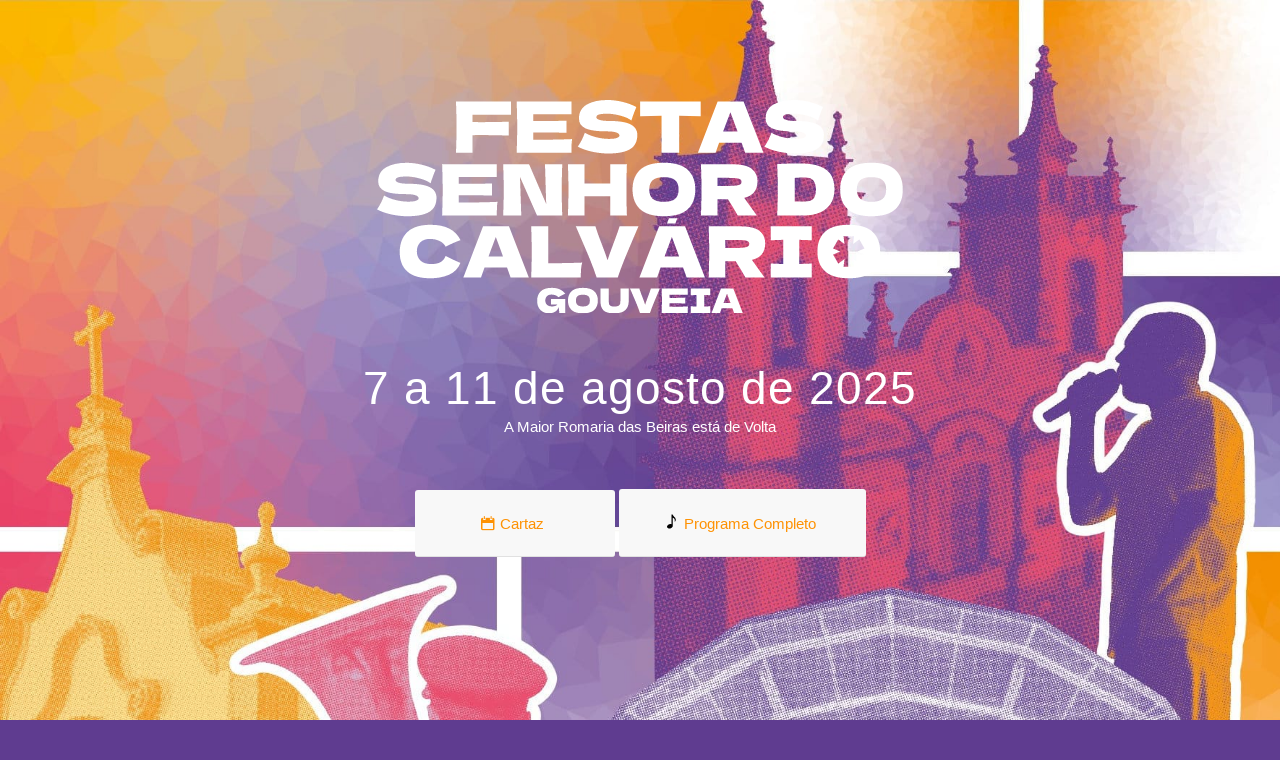

--- FILE ---
content_type: text/html; charset=UTF-8
request_url: https://festasdosenhordocalvario.pt/
body_size: 50525
content:
<!DOCTYPE html><html lang="pt-PT" class="html_stretched responsive av-preloader-disabled  html_header_top html_logo_left html_main_nav_header html_menu_right html_custom html_header_sticky html_header_shrinking_disabled html_header_topbar_active html_header_transparency html_header_scrolldown html_mobile_menu_phone html_header_searchicon_disabled html_content_align_center html_header_unstick_top_disabled html_header_stretch_disabled html_minimal_header html_minimal_header_shadow html_av-submenu-hidden html_av-submenu-display-click html_av-overlay-side html_av-overlay-side-classic html_av-submenu-noclone html_entry_id_1700 av-cookies-consent-show-message-bar av-cookies-cookie-consent-enabled av-cookies-can-opt-out av-cookies-user-silent-accept avia-cookie-check-browser-settings av-no-preview av-default-lightbox html_text_menu_active av-mobile-menu-switch-default"><head><script data-no-optimize="1">var litespeed_docref=sessionStorage.getItem("litespeed_docref");litespeed_docref&&(Object.defineProperty(document,"referrer",{get:function(){return litespeed_docref}}),sessionStorage.removeItem("litespeed_docref"));</script> <meta charset="UTF-8" /><meta name="robots" content="index, follow" /><meta name="viewport" content="width=device-width, initial-scale=1"><title>Festas do Senhor do Calvário &#8211; Festas da Cidade de Gouveia</title><meta name='robots' content='max-image-preview:large' /><style>img:is([sizes="auto" i], [sizes^="auto," i]) { contain-intrinsic-size: 3000px 1500px }</style> <script type="litespeed/javascript">function avia_cookie_check_sessionStorage(){var sessionBlocked=!1;try
{var test=sessionStorage.getItem('aviaCookieRefused')!=null}catch(e){sessionBlocked=!0}
var aviaCookieRefused=!sessionBlocked?sessionStorage.getItem('aviaCookieRefused'):null;var html=document.getElementsByTagName('html')[0];if(sessionBlocked||aviaCookieRefused){if(html.className.indexOf('av-cookies-session-refused')<0){html.className+=' av-cookies-session-refused'}}
if(sessionBlocked||aviaCookieRefused||document.cookie.match(/aviaCookieConsent/)){if(html.className.indexOf('av-cookies-user-silent-accept')>=0){html.className=html.className.replace(/\bav-cookies-user-silent-accept\b/g,'')}}}
avia_cookie_check_sessionStorage()</script> <link rel='dns-prefetch' href='//www.googletagmanager.com' /><link rel='preconnect' href='//c0.wp.com' /><link rel="alternate" type="application/rss+xml" title="Festas do Senhor do Calvário &raquo; Feed" href="https://festasdosenhordocalvario.pt/feed/" /><link rel="alternate" type="application/rss+xml" title="Festas do Senhor do Calvário &raquo; Feed de comentários" href="https://festasdosenhordocalvario.pt/comments/feed/" /> <script type="litespeed/javascript">(function(){var html=document.getElementsByTagName('html')[0];var cookie_check=html.className.indexOf('av-cookies-needs-opt-in')>=0||html.className.indexOf('av-cookies-can-opt-out')>=0;var allow_continue=!0;var silent_accept_cookie=html.className.indexOf('av-cookies-user-silent-accept')>=0;if(cookie_check&&!silent_accept_cookie){if(!document.cookie.match(/aviaCookieConsent/)||html.className.indexOf('av-cookies-session-refused')>=0){allow_continue=!1}else{if(!document.cookie.match(/aviaPrivacyRefuseCookiesHideBar/)){allow_continue=!1}else if(!document.cookie.match(/aviaPrivacyEssentialCookiesEnabled/)){allow_continue=!1}else if(document.cookie.match(/aviaPrivacyGoogleWebfontsDisabled/)){allow_continue=!1}}}
if(allow_continue){var f=document.createElement('link');f.type='text/css';f.rel='stylesheet';f.href='https://fonts.googleapis.com/css?family=Roboto:100,400,700&display=swap';f.id='avia-google-webfont';document.getElementsByTagName('head')[0].appendChild(f)}})()</script> <style id="litespeed-ccss">html{min-width:910px}html.responsive{min-width:0}.container{position:relative;width:100%;margin:0 auto;padding:0 50px;clear:both}.inner-container{position:relative;height:100%;width:100%}.container_wrap{clear:both;position:relative;border-top-style:solid;border-top-width:1px}.units{float:left;display:inline;margin-left:50px;position:relative;z-index:1;min-height:1px}#wrap_all{width:100%;position:static;z-index:2;overflow:hidden}body .units.alpha{margin-left:0;clear:left}body .units.alpha{width:100%}.container .av-content-full.units{width:100%}.container{max-width:1010px}@media only screen and (min-width:768px) and (max-width:989px){.responsive #top{overflow-x:hidden}.responsive .container{max-width:782px}}@media only screen and (max-width:767px){.responsive #top{overflow-x:hidden}.responsive #top #wrap_all .container{width:85%;max-width:85%;margin:0 auto;padding-left:0;padding-right:0;float:none}.responsive .units{margin:0}}.container:after{content:" ";display:block;height:0;clear:both;visibility:hidden}.clearfix:after,.clearfix:before{content:" ";display:block;overflow:hidden;visibility:hidden;width:0;height:0}.clearfix:after{clear:both}.clearfix{zoom:1}a,body,div,figure,h2,h3,header,html,img,label,li,nav,p,section,span,strong,ul{margin:0;padding:0;border:0;font-size:100%;font:inherit;vertical-align:baseline}body figure{margin:0}figure,header,nav,section{display:block}body{line-height:1em}ul{list-style:none}*{box-sizing:border-box}.responsive body,html.responsive{overflow-x:hidden}body{font:13px/1.65em HelveticaNeue,"Helvetica Neue",Helvetica,Arial,sans-serif;color:#444;text-size-adjust:100%;-webkit-text-size-adjust:100%}h2,h3{font-weight:600}h2{font-size:28px;line-height:1.1em;margin-bottom:10px}h3{font-size:20px;line-height:1.1em;margin-bottom:8px}p{margin:.85em 0}strong{font-weight:700}a{text-decoration:none;outline:0;max-width:100%}#top a:where(:not(.wp-element-button)){text-decoration:none}a:visited{outline:0;text-decoration:underline}#top .avia_hidden_link_text{display:none}ul{margin-bottom:20px}ul{list-style:none outside;margin-left:7px}img{border:none;padding:0;margin:0;display:inline-block;max-width:100%;height:auto}[data-av_icon]:before{-webkit-font-smoothing:antialiased;-moz-osx-font-smoothing:grayscale;font-weight:400;content:attr(data-av_icon);speak:never}#top .avia-svg-icon.avia-font-svg_entypo-fontello svg:first-child{stroke:unset!important}.avia-svg-icon svg:first-child{height:1em;width:1em}#top label{font-weight:700;font-size:.92em}#top input[type=checkbox]{display:inline}#top label span{font-weight:400;font-size:13px;color:#444}#header{position:relative;z-index:501;width:100%;background:0 0}#header_main .container,.main_menu ul:first-child>li a{height:88px;line-height:88px}.html_header_top.html_header_sticky #main{padding-top:88px}.html_header_top.html_header_transparency #header{position:absolute}.html_header_top.html_header_sticky #header{position:fixed}.html_header_top.html_header_topbar_active.html_header_sticky #top #main{padding-top:119px}.av_icon_active_right .social_bookmarks{float:right}.av_phone_active_left .phone-info{float:left}.phone-info{float:left;font-weight:700;line-height:20px;font-size:11px;padding:5px 0}.phone-info div{display:inline-block;line-height:1em}.av_icon_active_right .social_bookmarks{padding-left:20px}#header_meta{border-top:none;z-index:10;min-height:30px;border-bottom-style:solid;border-bottom-width:1px;margin-bottom:-1px}#header_meta .container{min-height:30px}#header_main{border-bottom-width:1px;border-bottom-style:solid;z-index:1}.header_bg{position:absolute;top:0;left:0;width:100%;height:100%;opacity:.95;z-index:0;-webkit-perspective:1000px;-webkit-backface-visibility:hidden}.av_minimal_header .header_bg{opacity:1}.av_minimal_header #header_main,.av_minimal_header #header_meta{border:none}.av_minimal_header .avia-menu-fx{display:none}.av_minimal_header #header_main .container,.av_minimal_header .main_menu ul:first-child>li a{height:90px;line-height:90px}.av_minimal_header_shadow{box-shadow:0 0 2px 1px rgb(0 0 0/.1)}.av_minimal_header_shadow.av_header_transparency{box-shadow:0 0 0 0#fff0}.html_header_transparency #main{padding-top:0!important}#top .av_header_transparency #header_main{border-color:#fff0}#top .av_header_transparency .header_bg{background-color:#fff0;opacity:0}#top .av_header_transparency .phone-info,#top .av_header_transparency .social_bookmarks li a{color:inherit}#top .av_header_transparency .avia-menu-fx{bottom:22%;width:70%;left:15%}#top .av_header_transparency #header_meta li{border-color:rgb(255 255 255/.25);color:inherit}#top .av_header_transparency #header_meta{background:0 0;box-shadow:none;border-bottom:1px solid rgb(255 255 255/.25)}#top .av_header_scrolldown{margin-top:0}#top .av_header_scrolldown.av_header_transparency{opacity:0;margin-top:-250px!important}.html_header_transparency.html_header_scrolldown #top .avia-builder-el-0 .container{padding-top:0}.av_seperator_small_border .av-main-nav>li>a>.avia-menu-text{border-left-style:solid;border-left-width:1px;padding-left:13px;margin-left:-13px}.av_seperator_small_border .av-main-nav>li:first-child>a>.avia-menu-text{border-left:none}.av-hamburger{padding:0;display:inline-block;font:inherit;color:inherit;text-transform:none;background-color:#fff0;border:0;margin:0;overflow:visible}.av-hamburger-box{width:35px;height:24px;display:inline-block;position:relative}.av-hamburger-inner{display:block;top:50%;margin-top:-2px}.av-hamburger-inner,.av-hamburger-inner::after,.av-hamburger-inner::before{width:40px;height:3px;background-color:#000;border-radius:3px;position:absolute}.av-hamburger-inner::after,.av-hamburger-inner::before{content:"";display:block}.av-hamburger-inner::before{top:-10px}.av-hamburger-inner::after{bottom:-10px}.av-burger-menu-main{display:none}.av-burger-menu-main a{padding-left:10px}.av-hamburger strong{display:none}.av-hamburger-box{height:8px}.av-hamburger-inner,.av-hamburger-inner::after,.av-hamburger-inner::before{width:100%}div .logo{float:left;position:absolute;left:0;z-index:1}.logo,.logo a{overflow:hidden;position:relative;display:block;height:100%}.logo svg{padding:0;display:block;width:auto;height:auto;max-height:100%;image-rendering:auto;position:relative;z-index:2}.logo svg{height:100%}.main_menu{clear:none;position:absolute;z-index:100;line-height:30px;height:100%;margin:0;right:0}.av-main-nav-wrap{float:left;position:relative;z-index:3}.av-main-nav-wrap ul{margin:0;padding:0}.av-main-nav{z-index:110;position:relative}.av-main-nav li{float:left;position:relative;z-index:20}.av-main-nav>li{line-height:30px}.av-main-nav li a{max-width:none}.av-main-nav>li>a{display:block;text-decoration:none;padding:0 13px;font-weight:400;font-weight:600;font-size:13px}.avia-menu-fx{position:absolute;bottom:-1px;height:2px;z-index:10;width:100%;left:0;opacity:0;visibility:hidden}.current-menu-item>a>.avia-menu-fx{opacity:1;visibility:visible}.avia-menu-fx .avia-arrow-wrap{height:10px;width:10px;position:absolute;top:-10px;left:50%;margin-left:-5px;overflow:hidden;display:none;visibility:hidden}.current-menu-item>a>.avia-menu-fx>.avia-arrow-wrap{display:block}.avia-menu-fx .avia-arrow-wrap .avia-arrow{top:10px}.html_main_nav_header.html_logo_left #top .main_menu .menu>li:last-child>a{padding-right:0}.main_menu .avia-bullet{display:none}.avia-bullet{display:block;position:absolute;height:0;width:0;top:51%;margin-top:-3px;left:-3px;border-top:3px solid transparent!important;border-bottom:3px solid transparent!important;border-left:3px solid green}.avia-arrow{height:10px;width:10px;position:absolute;top:-6px;left:50%;margin-left:-5px;transform:rotate(45deg);border-width:1px;border-style:solid}#top .social_bookmarks{height:30px;z-index:150;-webkit-backface-visibility:hidden;margin:0 0 0-9px}#top .social_bookmarks li{height:100%;float:left;padding:0;border-right-style:solid;border-right-width:1px;display:block;width:30px}#top #header .social_bookmarks li:last-child{border-right-style:none;border-right-width:0}#top .social_bookmarks li a{float:left;width:30px;line-height:30px;display:block;margin:0;outline:0;padding:0;min-height:30px;height:100%;overflow:visible;z-index:2;position:relative;text-align:center}#top #wrap_all .social_bookmarks,#top #wrap_all .social_bookmarks a,#top #wrap_all .social_bookmarks li{background:0 0}.content{padding-top:50px;padding-bottom:50px;box-sizing:content-box;min-height:1px;z-index:1}.content{border-right-style:solid;border-right-width:1px;margin-right:-1px}.content .entry-content-wrapper{padding-right:50px}.fullsize .content{margin:0;border:none}.fullsize .content .entry-content-wrapper{padding-right:0}.template-page .entry-content-wrapper h2{text-transform:uppercase;letter-spacing:1px}#scroll-top-link{position:fixed;border-radius:2px;height:50px;width:50px;line-height:50px;text-decoration:none;text-align:center;opacity:0;right:50px;bottom:50px;z-index:1030;visibility:hidden}#scroll-top-link.avia-svg-icon svg:first-child{height:15px;width:auto;margin-top:18px}#socket .avia-bullet,#socket .avia-menu-fx{display:none}@media only screen and (max-width:1024px){#top .header_color .header_bg,#top .main_color{background-attachment:scroll}}@media only screen and (max-width:989px){.responsive .avia-cookie-consent-button{margin:.5em}}@media only screen and (min-width:768px) and (max-width:989px){.responsive .main_menu ul:first-child>li>a{padding:0 10px}.responsive #top .header_bg{opacity:1}.responsive #main .container_wrap:first-child{border-top:none}.responsive .logo{float:left}}@media only screen and (max-width:767px){.responsive .content .entry-content-wrapper{padding:0}.responsive .content{border:none}.responsive #top #wrap_all #header{position:relative;width:100%;float:none;height:auto;margin:0!important;opacity:1;min-height:0}.responsive #top #main{padding-top:0!important;margin:0}.responsive #top #main .container_wrap:first-child{border-top:none}.responsive .phone-info{float:none;width:100%;clear:both;text-align:center}.responsive .phone-info div{margin:0;padding:0;border:none}.responsive #top .logo{position:static;display:table;height:80px!important;float:none;padding:0;border:none;width:80%}.responsive .logo a{display:table-cell;vertical-align:middle}.responsive .logo svg{height:auto!important;width:auto;max-width:100%;display:block;max-height:80px}.responsive #header_main .container{height:auto!important}.responsive #top .header_bg{opacity:1}.responsive #header_meta .social_bookmarks li{border-style:solid;border-width:1px;margin-bottom:-1px;margin-left:-1px}.responsive #top #header_meta .social_bookmarks li:last-child{border-right-style:solid;border-right-width:1px}.responsive #header .social_bookmarks{padding-bottom:2px;width:100%;text-align:center;height:auto;line-height:.8em;margin:0}.responsive #header .social_bookmarks li{float:none;display:inline-block}.responsive .logo svg{margin:0}.responsive.html_header_transparency #top .avia-builder-el-0 .container{padding-top:0}.responsive #top #header_meta .social_bookmarks li a,.responsive #top #wrap_all .av_header_transparency .main_menu ul:first-child>li>a,.responsive #top .av_header_transparency #header_meta,.responsive #top .av_header_transparency #header_meta li{color:inherit;border-color:inherit;background:inherit}.responsive .av-burger-menu-main{display:block}.responsive #top #wrap_all .main_menu{top:0;height:80px;left:auto;right:0;display:block;position:absolute}.responsive .main_menu ul:first-child>li a{height:80px;line-height:80px}.responsive #top .av-main-nav .menu-item{display:none}.responsive #top .av-main-nav .menu-item-avia-special{display:block}.responsive #top #header .social_bookmarks{display:none}.responsive #top .av-logo-container .avia-menu{height:100%}.responsive #top #header_main>.container .main_menu .av-main-nav>li>a,.responsive #top #wrap_all .av-logo-container{height:80px;line-height:80px}.responsive #top #wrap_all .av-logo-container{padding:0}.responsive #top #header_main>.container .main_menu .av-main-nav>li>a{min-width:0;padding:0 0 0 20px;margin:0;border-style:none;border-width:0}.responsive #top #header .av-main-nav>li>a{background:0 0;color:inherit}.responsive.html_header_transparency #top .avia-builder-el-0 .container{padding-top:0}.responsive #scroll-top-link{display:none}}@media only screen and (max-width:479px){.responsive #top #wrap_all #header .social_bookmarks{display:none}}.avia-button{color:#777;border-color:#e1e1e1;background-color:#f8f8f8}body div .avia-button{border-radius:3px;padding:10px;font-size:12px;text-decoration:none;display:inline-block;border-bottom-style:solid;border-bottom-width:1px;margin:3px 0;line-height:1.2em;position:relative;font-weight:400;text-align:center;max-width:100%}.avia-button .avia_button_icon{position:relative;left:-.3em;-webkit-perspective:1000px;-webkit-backface-visibility:hidden}.avia-button.avia-size-x-large{padding:25px 50px 23px;font-size:15px;min-width:200px}#top .avia-button .avia_button_icon,#top .avia-button .avia_iconbox_title{position:relative;z-index:3}.avia-buttonrow-wrap>.avia-button{vertical-align:bottom}.avia-buttonrow-center{text-align:center}.avia-google-map-container a{box-sizing:content-box}.av_gmaps_sc_main_wrap .av_text_confirm_link{padding:25px;text-align:center;opacity:0;position:absolute;width:150px;left:50%;top:50%;margin-left:-75px;margin-top:-50px;background:rgb(0 0 0/.7);border-radius:3px;color:#fff;font-size:1em;line-height:1.3em;text-decoration:none}#top .av_gmaps_browser_disabled{display:none}.av-special-heading{width:100%;clear:both;display:block;margin-top:50px;position:relative}body .av-special-heading .av-special-heading-tag{padding:0;margin:0;float:left}.custom-color-heading .av-special-heading-tag{color:inherit}.special-heading-border{position:relative;overflow:hidden}.av-special-heading-h2 .special-heading-border{height:2.6em}.av-special-heading-h3 .special-heading-border{height:1.9em}.special-heading-inner-border{display:block;width:100%;margin-left:15px;border-top-style:solid;border-top-width:1px;position:relative;top:50%;opacity:.15}.custom-color-heading .special-heading-inner-border{opacity:.4}#top #wrap_all .custom-color-heading .av-special-heading-tag{color:inherit}#top #wrap_all .av-inherit-size .av-special-heading-tag{font-size:1em}.modern-quote .av-special-heading-tag{font-weight:300}body .av-special-heading.modern-centered{text-align:center}body .av-special-heading.blockquote>*{white-space:normal;float:none}body .av-special-heading.blockquote .special-heading-border{display:none}.av-subheading{font-size:15px;line-height:1.3em}.av-subheading p:first-child{margin-top:0}.av-subheading p:last-child{margin-bottom:0}.av-subheading_below{margin-top:.3em}.hr{clear:both;display:block;width:100%;height:25px;line-height:25px;position:relative;margin:30px 0;float:left}.hr-inner{width:100%;position:absolute;height:1px;left:0;top:50%;width:100%;margin-top:-1px;border-top-width:1px;border-top-style:solid}#top .hr-invisible,.hr-invisible .hr-inner{margin:0;border:none}.hr-invisible{float:none}body .container_wrap .hr.avia-builder-el-first,body .container_wrap .hr.avia-builder-el-last{margin:30px 0}.hr-custom{margin:0;display:block;min-height:21px;height:auto;overflow:hidden;white-space:nowrap;width:100%;float:left}.hr-custom .hr-inner{display:inline-block;position:relative;vertical-align:middle}.hr-custom.hr-left{text-align:left}.avia-image-container{display:block;position:relative;max-width:100%}.avia-image-container-inner,.avia_image{border-radius:3px;display:block;position:relative;max-width:100%}.avia-image-container.avia-align-center{display:block;margin:0 auto 10px auto;text-align:center;clear:both}.avia-image-container.avia-align-center .avia-image-container-inner{margin:0 auto;display:inline-block;vertical-align:bottom}.av-masonry{position:relative;overflow:hidden;clear:both}.av-masonry-container{width:100.4%;float:left;clear:both;position:relative}.av-masonry-entry{position:relative;display:block;width:24.9%;float:left;clear:none;text-decoration:none;visibility:hidden;opacity:0}.av-masonry-col-2 .av-masonry-entry{width:49.8%}.av-masonry-outerimage-container{overflow:hidden}.av-masonry-image-container,.av-masonry-outerimage-container{position:relative;top:0;left:0;bottom:0;right:0;z-index:1}.av-masonry-image-container{text-align:center;background-size:cover;background-position:center center}#top .av-inner-masonry{overflow:hidden;background-color:#fff0;margin:0}.av-large-gap.av-masonry{padding:15px 0 0 15px}.av-large-gap.av-fixed-size .av-masonry-entry .av-inner-masonry{position:absolute;top:0;left:0;right:15px;bottom:15px}.av-fixed-size .av-masonry-image-container,.av-fixed-size .av-masonry-outerimage-container{position:absolute}.av-fixed-size .av-masonry-entry .av-inner-masonry-sizer{width:100%;padding-bottom:80%;z-index:1}#top .container .av-masonry{background:0 0}#top .container .av-masonry.av-large-gap{padding:0;width:102%;width:calc(100% + 15px)}#top .container .av-masonry.av-large-gap.av-masonry-gallery{padding-top:15px}@media only screen and (max-width:767px){.responsive #top .av-masonry-entry{width:100%}}@media only screen and (min-width:480px) and (max-width:767px){.responsive #top .av-masonry-entry{width:49.9%}}@media only screen and (max-width:480px){.responsive #top .av-masonry-entry{width:100%}}.html_header_transparency #top .avia-builder-el-0{border-top:none}#top .tabcontainer{background:0 0}.tabcontainer{margin:30px 0;position:relative;width:100%;clear:both;overflow:hidden;background:0 0}.tab_inner_content{margin:11px 0;left:-200%;position:relative}.active_tab_content .tab_inner_content{left:0;position:relative}.sidebar_tab .tab_content{overflow:hidden;clear:none;left:-1px}.sidebar_tab_left .active_tab.tab{width:100.5%;border-right:none}.noborder_tabs.sidebar_tab_left .tab_content{border:none;box-shadow:-8px 0 20px -10px rgb(0 0 0/.2);left:0;padding:0 0 0 30px}.noborder_tabs.sidebar_tab_left .tab{border-left:none}.noborder_tabs .tab:first-child{border-top:none}@media only screen and (max-width:767px){.responsive .tabcontainer{border-width:1px;border-style:solid;border-top:none;overflow:hidden}.responsive .tabcontainer .tab,.responsive .tabcontainer .tab_content{width:100%;max-width:100%;border-left:none;border-right:0;left:0;top:0;min-height:0!important}.responsive .tabcontainer .tab_content{border-bottom:none;padding:15px 30px;clear:both}}ul{box-sizing:border-box}:root{--wp--preset--font-size--normal:16px;--wp--preset--font-size--huge:42px}html :where(img[class*=wp-image-]){height:auto;max-width:100%}:where(figure){margin:0 0 1em}:root{--wp--preset--aspect-ratio--square:1;--wp--preset--aspect-ratio--4-3:4/3;--wp--preset--aspect-ratio--3-4:3/4;--wp--preset--aspect-ratio--3-2:3/2;--wp--preset--aspect-ratio--2-3:2/3;--wp--preset--aspect-ratio--16-9:16/9;--wp--preset--aspect-ratio--9-16:9/16;--wp--preset--color--black:#000000;--wp--preset--color--cyan-bluish-gray:#abb8c3;--wp--preset--color--white:#ffffff;--wp--preset--color--pale-pink:#f78da7;--wp--preset--color--vivid-red:#cf2e2e;--wp--preset--color--luminous-vivid-orange:#ff6900;--wp--preset--color--luminous-vivid-amber:#fcb900;--wp--preset--color--light-green-cyan:#7bdcb5;--wp--preset--color--vivid-green-cyan:#00d084;--wp--preset--color--pale-cyan-blue:#8ed1fc;--wp--preset--color--vivid-cyan-blue:#0693e3;--wp--preset--color--vivid-purple:#9b51e0;--wp--preset--color--metallic-red:#b02b2c;--wp--preset--color--maximum-yellow-red:#edae44;--wp--preset--color--yellow-sun:#eeee22;--wp--preset--color--palm-leaf:#83a846;--wp--preset--color--aero:#7bb0e7;--wp--preset--color--old-lavender:#745f7e;--wp--preset--color--steel-teal:#5f8789;--wp--preset--color--raspberry-pink:#d65799;--wp--preset--color--medium-turquoise:#4ecac2;--wp--preset--gradient--vivid-cyan-blue-to-vivid-purple:linear-gradient(135deg,rgba(6,147,227,1) 0%,rgb(155,81,224) 100%);--wp--preset--gradient--light-green-cyan-to-vivid-green-cyan:linear-gradient(135deg,rgb(122,220,180) 0%,rgb(0,208,130) 100%);--wp--preset--gradient--luminous-vivid-amber-to-luminous-vivid-orange:linear-gradient(135deg,rgba(252,185,0,1) 0%,rgba(255,105,0,1) 100%);--wp--preset--gradient--luminous-vivid-orange-to-vivid-red:linear-gradient(135deg,rgba(255,105,0,1) 0%,rgb(207,46,46) 100%);--wp--preset--gradient--very-light-gray-to-cyan-bluish-gray:linear-gradient(135deg,rgb(238,238,238) 0%,rgb(169,184,195) 100%);--wp--preset--gradient--cool-to-warm-spectrum:linear-gradient(135deg,rgb(74,234,220) 0%,rgb(151,120,209) 20%,rgb(207,42,186) 40%,rgb(238,44,130) 60%,rgb(251,105,98) 80%,rgb(254,248,76) 100%);--wp--preset--gradient--blush-light-purple:linear-gradient(135deg,rgb(255,206,236) 0%,rgb(152,150,240) 100%);--wp--preset--gradient--blush-bordeaux:linear-gradient(135deg,rgb(254,205,165) 0%,rgb(254,45,45) 50%,rgb(107,0,62) 100%);--wp--preset--gradient--luminous-dusk:linear-gradient(135deg,rgb(255,203,112) 0%,rgb(199,81,192) 50%,rgb(65,88,208) 100%);--wp--preset--gradient--pale-ocean:linear-gradient(135deg,rgb(255,245,203) 0%,rgb(182,227,212) 50%,rgb(51,167,181) 100%);--wp--preset--gradient--electric-grass:linear-gradient(135deg,rgb(202,248,128) 0%,rgb(113,206,126) 100%);--wp--preset--gradient--midnight:linear-gradient(135deg,rgb(2,3,129) 0%,rgb(40,116,252) 100%);--wp--preset--font-size--small:1rem;--wp--preset--font-size--medium:1.125rem;--wp--preset--font-size--large:1.75rem;--wp--preset--font-size--x-large:clamp(1.75rem, 3vw, 2.25rem);--wp--preset--spacing--20:0.44rem;--wp--preset--spacing--30:0.67rem;--wp--preset--spacing--40:1rem;--wp--preset--spacing--50:1.5rem;--wp--preset--spacing--60:2.25rem;--wp--preset--spacing--70:3.38rem;--wp--preset--spacing--80:5.06rem;--wp--preset--shadow--natural:6px 6px 9px rgba(0, 0, 0, 0.2);--wp--preset--shadow--deep:12px 12px 50px rgba(0, 0, 0, 0.4);--wp--preset--shadow--sharp:6px 6px 0px rgba(0, 0, 0, 0.2);--wp--preset--shadow--outlined:6px 6px 0px -3px rgba(255, 255, 255, 1), 6px 6px rgba(0, 0, 0, 1);--wp--preset--shadow--crisp:6px 6px 0px rgba(0, 0, 0, 1)}:root{--wp--style--global--content-size:800px;--wp--style--global--wide-size:1130px}:where(body){margin:0}body{padding-top:0;padding-right:0;padding-bottom:0;padding-left:0}a:where(:not(.wp-element-button)){text-decoration:underline}p:empty{display:none}body .container_wrap .avia-builder-el-last{margin-bottom:0}body .container_wrap .avia-builder-el-first{margin-top:0}.avia-section{clear:both;width:100%;float:left;min-height:100px;position:static}.avia-section.av-minimum-height .container{display:table;table-layout:fixed}.avia-section.av-minimum-height .container .content{display:table-cell;vertical-align:middle;height:100%;float:none!important}.av-minimum-height-100 .container{height:1500px}.avia-full-stretch{background-size:cover!important}#top #main .avia-section .template-page{width:100%;border:none;margin-left:auto;padding-left:0;margin-right:auto}.avia-section .template-page .entry-content-wrapper{padding-right:0}.avia-section.avia-full-stretch,.html_header_transparency .avia-section.avia-builder-el-0{border-top:none}#top #wrap_all #main .avia-no-border-styling{border:none}.html_minimal_header #main>.avia-builder-el-0{border-top:none}#top .av-toggle-switch{display:block;margin-bottom:10px;margin-top:10px;opacity:0;text-align:left}#top .av-toggle-switch input[type=checkbox]{display:none}#top .av-toggle-switch label{-webkit-touch-callout:none}#top .av-toggle-switch label .toggle-track{display:block;height:27px;width:54px;background:rgb(0 0 0/.08);border-radius:100px;position:relative;margin-right:15px;border:1px solid rgb(0 0 0/.15);clear:both;vertical-align:bottom;float:left}#top .av-toggle-switch .toggle-track:before{content:"";display:inline;height:25px;width:25px;background:#fff;border-radius:100px;position:absolute;top:0;right:0;box-shadow:rgb(0 0 0/.2)0 1px 1px 1px}#top .av-toggle-switch input[type=checkbox]:checked+.toggle-track:before{right:27px}#top .av-toggle-switch input[type=checkbox]:checked+.toggle-track{background:#5dceba}#top .av-toggle-switch .toggle-label-content{color:inherit;font-weight:700;display:block;overflow:hidden;font-size:inherit}#top .avia-cookie-consent-modal-buttons-wrap{text-align:center}:root{--enfold-socket-color-bg:#5f3c90;--enfold-socket-color-bg2:#0c525a;--enfold-socket-color-primary:#ffffff;--enfold-socket-color-secondary:#f0f0f0;--enfold-socket-color-color:#ffffff;--enfold-socket-color-meta:#f0c9c9;--enfold-socket-color-heading:#ffffff;--enfold-socket-color-border:#5f3c90;--enfold-socket-color-constant-font:#5f3c90;--enfold-socket-color-button-border:#dddddd;--enfold-socket-color-button-border2:#d0d0d0;--enfold-socket-color-iconlist:#4e2b80;--enfold-socket-color-timeline:#4e2b80;--enfold-socket-color-timeline-date:#1b0850;--enfold-socket-color-masonry:#0b4149;--enfold-socket-color-stripe:#ffffff;--enfold-socket-color-stripe2:#ffffff;--enfold-socket-color-stripe2nd:#f1f1f1;--enfold-socket-color-button-font:#5f3c90;--enfold-footer-color-bg:#222222;--enfold-footer-color-bg2:#222222;--enfold-footer-color-primary:#ffffff;--enfold-footer-color-secondary:#f0f0f0;--enfold-footer-color-color:#ffffff;--enfold-footer-color-meta:#f0c9c9;--enfold-footer-color-heading:#ffffff;--enfold-footer-color-border:#0c525a;--enfold-footer-color-constant-font:#222222;--enfold-footer-color-button-border:#dddddd;--enfold-footer-color-button-border2:#d0d0d0;--enfold-footer-color-iconlist:#0b4149;--enfold-footer-color-timeline:#0b4149;--enfold-footer-color-timeline-date:#081016;--enfold-footer-color-masonry:#111111;--enfold-footer-color-stripe:#ffffff;--enfold-footer-color-stripe2:#ffffff;--enfold-footer-color-stripe2nd:#f1f1f1;--enfold-footer-color-button-font:#222222;--enfold-alternate-color-bg:#f1f1f1;--enfold-alternate-color-bg2:#f7f7f7;--enfold-alternate-color-primary:#333333;--enfold-alternate-color-secondary:#ffffff;--enfold-alternate-color-color:#333333;--enfold-alternate-color-meta:#f0c9c9;--enfold-alternate-color-heading:#ffffff;--enfold-alternate-color-border:#a6211f;--enfold-alternate-color-constant-font:#ffffff;--enfold-alternate-color-button-border:#111111;--enfold-alternate-color-button-border2:#dddddd;--enfold-alternate-color-iconlist:#95100e;--enfold-alternate-color-timeline:#95100e;--enfold-alternate-color-timeline-date:#62000b;--enfold-alternate-color-masonry:#e6e6e6;--enfold-alternate-color-stripe:#555555;--enfold-alternate-color-stripe2:#444444;--enfold-alternate-color-stripe2nd:#ffffff;--enfold-alternate-color-button-font:#ffffff;--enfold-main-color-bg:#ffffff;--enfold-main-color-bg2:#fcfcfc;--enfold-main-color-primary:#fe9204;--enfold-main-color-secondary:#fe9204;--enfold-main-color-color:#5e5b5e;--enfold-main-color-meta:#919191;--enfold-main-color-heading:#222222;--enfold-main-color-border:#e1e1e1;--enfold-main-color-constant-font:#ffffff;--enfold-main-color-button-border:#dc7002;--enfold-main-color-button-border2:#dc7002;--enfold-main-color-iconlist:#d0d0d0;--enfold-main-color-timeline:#d0d0d0;--enfold-main-color-timeline-date:#a0a0a0;--enfold-main-color-masonry:#ebebeb;--enfold-main-color-stripe:#ffb426;--enfold-main-color-stripe2:#ffa315;--enfold-main-color-stripe2nd:#ffa315;--enfold-main-color-button-font:#ffffff;--enfold-header-color-bg:#ffffff;--enfold-header-color-bg2:#5f3c90;--enfold-header-color-primary:#444444;--enfold-header-color-secondary:#444444;--enfold-header-color-color:#444444;--enfold-header-color-meta:#444444;--enfold-header-color-heading:#444444;--enfold-header-color-border:#444444;--enfold-header-color-constant-font:#ffffff;--enfold-header-color-button-border:#222222;--enfold-header-color-button-border2:#222222;--enfold-header-color-iconlist:#333333;--enfold-header-color-timeline:#333333;--enfold-header-color-timeline-date:#000000;--enfold-header-color-masonry:#4e2b80;--enfold-header-color-stripe:#666666;--enfold-header-color-stripe2:#555555;--enfold-header-color-stripe2nd:#555555;--enfold-header-color-button-font:#ffffff;--enfold-header_burger_color:inherit;--enfold-header_replacement_menu_color:#ffffff;--enfold-header_replacement_menu_hover_color:inherit;--enfold-font-family-theme-body:"HelveticaNeue","Helvetica Neue",Helvetica,Arial,sans-serif;--enfold-font-size-theme-content:13px;--enfold-font-size-theme-h1:34px;--enfold-font-size-theme-h2:28px;--enfold-font-size-theme-h3:20px;--enfold-font-size-theme-h4:18px;--enfold-font-size-theme-h5:16px;--enfold-font-size-theme-h6:14px;--enfold-font-size-content-font:14px}body{font-size:14px}.socket_color span{border-color:var(--enfold-socket-color-border)}.socket_color .avia-menu-fx,.socket_color .avia-menu-fx .avia-arrow{background-color:var(--enfold-socket-color-primary);color:var(--enfold-socket-color-constant-font);border-color:var(--enfold-socket-color-button-border)}.socket_color .avia-bullet{border-color:var(--enfold-socket-color-primary)}@media only screen and (max-width:767px){#top #wrap_all .av_header_transparency{background-color:var(--enfold-socket-color-bg);color:var(--enfold-socket-color-color);border-color:var(--enfold-socket-color-border)}}html,#scroll-top-link{background-color:var(--enfold-socket-color-bg)}#scroll-top-link{color:var(--enfold-socket-color-color);border:1px solid var(--enfold-socket-color-border)}#scroll-top-link.avia-svg-icon svg:first-child{stroke:var(--enfold-socket-color-color);fill:var(--enfold-socket-color-color)}@media only screen and (max-width:767px){#top #wrap_all .av_header_transparency{background-color:var(--enfold-footer-color-bg);color:var(--enfold-footer-color-color);border-color:var(--enfold-footer-color-border)}}@media only screen and (max-width:767px){#top #wrap_all .av_header_transparency{background-color:var(--enfold-alternate-color-bg);color:var(--enfold-alternate-color-color);border-color:var(--enfold-alternate-color-border)}}.main_color,.main_color div,.main_color main,.main_color section,.main_color span,.main_color h2,.main_color h3,.main_color p,.main_color a,.main_color img,.main_color label,.main_color figure,.main_color section{border-color:var(--enfold-main-color-border)}.main_color{background-color:var(--enfold-main-color-bg);color:var(--enfold-main-color-color)}.main_color .avia-curtain-reveal-overlay{background:var(--enfold-main-color-bg)}.main_color h2,.main_color h3{color:var(--enfold-main-color-heading)}.main_color .special-heading-inner-border{border-color:var(--enfold-main-color-color)}.main_color a{color:var(--enfold-main-color-primary)}@media only screen and (max-width:767px){#top #wrap_all .av_header_transparency{background-color:var(--enfold-main-color-bg);color:var(--enfold-main-color-color);border-color:var(--enfold-main-color-border)}}#top .main_color .avia-color-theme-color-highlight{color:var(--enfold-main-color-button-font);border-color:var(--enfold-main-color-secondary);background-color:var(--enfold-main-color-secondary)}.main_color .av-masonry{background-color:var(--enfold-main-color-masonry)}.main_color .av-masonry-outerimage-container{background-color:var(--enfold-main-color-bg)}div .main_color .tabcontainer .active_tab_content,div .main_color .tabcontainer .active_tab{background-color:var(--enfold-main-color-bg2);color:var(--enfold-main-color-color)}#top .main_color .tabcontainer .tab.active_tab{color:var(--enfold-main-color-color)}.main_color .sidebar_tab,.main_color .tabcontainer .tab{color:var(--enfold-main-color-meta)}div .main_color .tabcontainer.noborder_tabs .active_tab_content,div .main_color .tabcontainer.noborder_tabs .active_tab{color:var(--enfold-main-color-color);background-color:var(--enfold-main-color-bg)}@media only screen and (max-width:767px){.responsive #top .main_color .tabcontainer .active_tab{background-color:var(--enfold-main-color-secondary);color:var(--enfold-main-color-constant-font)}.responsive #top .main_color .tabcontainer{border-color:var(--enfold-main-color-border)}.responsive #top .main_color .active_tab_content{background-color:var(--enfold-main-color-bg2)}}#main{border-color:var(--enfold-main-color-border)}.html_stretched #wrap_all{background-color:var(--enfold-main-color-bg)}.header_color,.header_color div,.header_color nav,.header_color span,.header_color a,.header_color strong,.header_color ul,.header_color li,.header_color nav{border-color:var(--enfold-header-color-border)}.header_color{background-color:var(--enfold-header-color-bg);color:var(--enfold-header-color-color)}.header_color .social_bookmarks a,.header_color .phone-info{color:var(--enfold-header-color-meta)}.header_color a,.header_color strong{color:var(--enfold-header-color-primary)}.header_color .avia-menu-fx,.header_color .avia-menu-fx .avia-arrow{background-color:var(--enfold-header-color-primary);color:var(--enfold-header-color-constant-font);border-color:var(--enfold-header-color-button-border)}.header_color .container_wrap_meta{background:var(--enfold-header-color-bg2)}.header_color .avia-bullet{border-color:var(--enfold-header-color-primary)}.header_color .header_bg{background-color:var(--enfold-header-color-bg);color:var(--enfold-header-color-meta)}.header_color .main_menu ul:first-child>li>a{color:var(--enfold-header-color-meta)}.header_color .main_menu ul:first-child>li.current-menu-item>a{color:var(--enfold-header-color-color)}@media only screen and (max-width:767px){#top #wrap_all .av_header_transparency{background-color:var(--enfold-header-color-bg);color:var(--enfold-header-color-color);border-color:var(--enfold-header-color-border)}}#main{background-color:var(--enfold-header-color-bg)}.header_color .av-hamburger-inner,.header_color .av-hamburger-inner::before,.header_color .av-hamburger-inner::after{background-color:var(--enfold-header-color-meta)}#top #wrap_all .av_header_transparency .main_menu ul:first-child>li>a{color:inherit;border-color:#fff0;background:#fff0}#top #wrap_all .header_color.av_header_transparency,#top #header.header_color.av_header_transparency .av-main-nav>li>a .avia-menu-text{color:var(--enfold-header_replacement_menu_color)}#top .header_color.av_header_transparency .avia-menu-fx,.av_header_transparency div .av-hamburger-inner,.av_header_transparency div .av-hamburger-inner::before,.av_header_transparency div .av-hamburger-inner::after{background:var(--enfold-header_replacement_menu_color)}@media only screen and (max-width:767px){#top #wrap_all .header_color.av_header_transparency,#top #header.header_color.av_header_transparency .av-main-nav>li>a .avia-menu-text{color:var(--enfold-header-color-meta)}.header_color div .av-hamburger-inner,.header_color div .av-hamburger-inner::before,.header_color div .av-hamburger-inner::after{background-color:var(--enfold-header-color-meta)}}.html_header_transparency #top .avia-builder-el-0 .container{padding-top:90px}h2,h3{font-family:"roboto",Helvetica,Arial,sans-serif}:root{--enfold-font-family-heading:'roboto',Helvetica,Arial,sans-serif}body.roboto{font-family:"roboto",Helvetica,Arial,sans-serif}:root{--enfold-font-family-body:'roboto',Helvetica,Arial,sans-serif}.bg-festas-2025{background-size:100%auto!important}.container{width:100%}.responsive .container{max-width:1280px}#top #header_meta{background-color:#5f3c90!important}#top #header_meta a,#top #header_meta li,#top #header_meta .phone-info{color:#fff;border-color:#5f3c90}#top #header .av-main-nav>li>a{color:#4f74b8;font-size:16px}#top #header .av-main-nav>li>a .avia-menu-text{color:#4f74b8}.template-page .entry-content-wrapper h2{letter-spacing:1px;text-transform:none!important}.all_colors{background:#fff!important}@media screen{.av-inline-modal{padding:20px;border-radius:4px;min-width:250px;max-width:800px;margin:0 auto;position:relative;display:none;opacity:0}.av-inline-modal{max-height:80vh;overflow:auto}.av-inline-modal .avia-cookie-consent-modal-buttons-wrap{padding-bottom:10px}}.avia-section.av-lz8kfd7e-9eacddd0c27ab9c3a1130e4b32cee40c{background-repeat:no-repeat;background-image:url(https://festasdosenhordocalvario.pt/wp-content/uploads/2025/06/bg-2025.jpg);background-position:50% 0%;background-attachment:fixed}#top .hr.hr-invisible.av-lz8lch75-5c1c2e7f2520b3843d361a9b881648ab{height:170px}.avia-image-container.av-lz8kt4t8-fe0ce4a0b7091cf9af9b01947592dde2 img.avia_image{box-shadow:none}#top .av-special-heading.av-lz8likcy-1a5fdd14562df4b1162214907329dfe7{padding-bottom:10px;color:#fff;font-size:46px}#top #wrap_all .av-special-heading.av-lz8likcy-1a5fdd14562df4b1162214907329dfe7 .av-special-heading-tag{font-size:46px}.av-special-heading.av-lz8likcy-1a5fdd14562df4b1162214907329dfe7 .special-heading-inner-border{border-color:#fff}.av-special-heading.av-lz8likcy-1a5fdd14562df4b1162214907329dfe7 .av-subheading{font-size:15px;color:#fff}#top .hr.hr-invisible.av-40eq0h-66ceb201ed5048c00ab74af913fc8ba2{height:40px}#top #wrap_all .avia-button.av-l6f38ure-e3a2b9882554935a1ea55c152adca01d{background-color:#f8983f;border-color:#f8983f;color:#fff;border-style:none;margin-bottom:5px;margin-right:3px;margin-left:3px}#top .hr.hr-invisible.av-2vo135-e6720ec481b0bcb646e58e37a451fb2d{height:150px}.av-masonry.av-l5cauny9-a7bf4aad2979e3bc30c1ccb6e80e4aa1 .avia-curtain-reveal-overlay{animation-duration:1s;background:#634092;z-index:100}@media only screen and (min-width:480px) and (max-width:767px){#top #wrap_all .av-special-heading.av-lz8likcy-1a5fdd14562df4b1162214907329dfe7 .av-special-heading-tag{font-size:.8em}}@media only screen and (max-width:479px){#top #wrap_all .av-special-heading.av-lz8likcy-1a5fdd14562df4b1162214907329dfe7 .av-special-heading-tag{font-size:.8em}}@media screen{#top #header_main>.container,#top #header_main>.container .main_menu .av-main-nav>li>a{height:90px;line-height:90px}.html_header_top.html_header_sticky #top #wrap_all #main{padding-top:120px}}#top .avia-font-entypo-fontello,body .avia-font-entypo-fontello,html body [data-av_iconfont="entypo-fontello"]:before{font-family:"entypo-fontello"}#top .av-special-heading.av-av_heading-e9726c5b3ba47c61a37656c1e7d02a7a{margin:10px 0 0 0;padding-bottom:10px}#top .hr.av-jhe1dyat-4d09ad3ba40142c2b823d908995f0385{margin-top:0;margin-bottom:0}.hr.av-jhe1dyat-4d09ad3ba40142c2b823d908995f0385 .hr-inner{width:100%}</style><link rel="preload" data-asynced="1" data-optimized="2" as="style" onload="this.onload=null;this.rel='stylesheet'" href="https://festasdosenhordocalvario.pt/wp-content/litespeed/ucss/008a139e1583acf7e502dcf10f49d50a.css?ver=d746c" /><script data-optimized="1" type="litespeed/javascript" data-src="https://festasdosenhordocalvario.pt/wp-content/plugins/litespeed-cache/assets/js/css_async.min.js"></script> <link data-asynced="1" as="style" onload="this.onload=null;this.rel='stylesheet'"  rel='preload' id='wp-block-library-css' href='https://c0.wp.com/c/6.8.3/wp-includes/css/dist/block-library/style.min.css' type='text/css' media='all' /><style id='global-styles-inline-css' type='text/css'>:root{--wp--preset--aspect-ratio--square: 1;--wp--preset--aspect-ratio--4-3: 4/3;--wp--preset--aspect-ratio--3-4: 3/4;--wp--preset--aspect-ratio--3-2: 3/2;--wp--preset--aspect-ratio--2-3: 2/3;--wp--preset--aspect-ratio--16-9: 16/9;--wp--preset--aspect-ratio--9-16: 9/16;--wp--preset--color--black: #000000;--wp--preset--color--cyan-bluish-gray: #abb8c3;--wp--preset--color--white: #ffffff;--wp--preset--color--pale-pink: #f78da7;--wp--preset--color--vivid-red: #cf2e2e;--wp--preset--color--luminous-vivid-orange: #ff6900;--wp--preset--color--luminous-vivid-amber: #fcb900;--wp--preset--color--light-green-cyan: #7bdcb5;--wp--preset--color--vivid-green-cyan: #00d084;--wp--preset--color--pale-cyan-blue: #8ed1fc;--wp--preset--color--vivid-cyan-blue: #0693e3;--wp--preset--color--vivid-purple: #9b51e0;--wp--preset--color--metallic-red: #b02b2c;--wp--preset--color--maximum-yellow-red: #edae44;--wp--preset--color--yellow-sun: #eeee22;--wp--preset--color--palm-leaf: #83a846;--wp--preset--color--aero: #7bb0e7;--wp--preset--color--old-lavender: #745f7e;--wp--preset--color--steel-teal: #5f8789;--wp--preset--color--raspberry-pink: #d65799;--wp--preset--color--medium-turquoise: #4ecac2;--wp--preset--gradient--vivid-cyan-blue-to-vivid-purple: linear-gradient(135deg,rgba(6,147,227,1) 0%,rgb(155,81,224) 100%);--wp--preset--gradient--light-green-cyan-to-vivid-green-cyan: linear-gradient(135deg,rgb(122,220,180) 0%,rgb(0,208,130) 100%);--wp--preset--gradient--luminous-vivid-amber-to-luminous-vivid-orange: linear-gradient(135deg,rgba(252,185,0,1) 0%,rgba(255,105,0,1) 100%);--wp--preset--gradient--luminous-vivid-orange-to-vivid-red: linear-gradient(135deg,rgba(255,105,0,1) 0%,rgb(207,46,46) 100%);--wp--preset--gradient--very-light-gray-to-cyan-bluish-gray: linear-gradient(135deg,rgb(238,238,238) 0%,rgb(169,184,195) 100%);--wp--preset--gradient--cool-to-warm-spectrum: linear-gradient(135deg,rgb(74,234,220) 0%,rgb(151,120,209) 20%,rgb(207,42,186) 40%,rgb(238,44,130) 60%,rgb(251,105,98) 80%,rgb(254,248,76) 100%);--wp--preset--gradient--blush-light-purple: linear-gradient(135deg,rgb(255,206,236) 0%,rgb(152,150,240) 100%);--wp--preset--gradient--blush-bordeaux: linear-gradient(135deg,rgb(254,205,165) 0%,rgb(254,45,45) 50%,rgb(107,0,62) 100%);--wp--preset--gradient--luminous-dusk: linear-gradient(135deg,rgb(255,203,112) 0%,rgb(199,81,192) 50%,rgb(65,88,208) 100%);--wp--preset--gradient--pale-ocean: linear-gradient(135deg,rgb(255,245,203) 0%,rgb(182,227,212) 50%,rgb(51,167,181) 100%);--wp--preset--gradient--electric-grass: linear-gradient(135deg,rgb(202,248,128) 0%,rgb(113,206,126) 100%);--wp--preset--gradient--midnight: linear-gradient(135deg,rgb(2,3,129) 0%,rgb(40,116,252) 100%);--wp--preset--font-size--small: 1rem;--wp--preset--font-size--medium: 1.125rem;--wp--preset--font-size--large: 1.75rem;--wp--preset--font-size--x-large: clamp(1.75rem, 3vw, 2.25rem);--wp--preset--spacing--20: 0.44rem;--wp--preset--spacing--30: 0.67rem;--wp--preset--spacing--40: 1rem;--wp--preset--spacing--50: 1.5rem;--wp--preset--spacing--60: 2.25rem;--wp--preset--spacing--70: 3.38rem;--wp--preset--spacing--80: 5.06rem;--wp--preset--shadow--natural: 6px 6px 9px rgba(0, 0, 0, 0.2);--wp--preset--shadow--deep: 12px 12px 50px rgba(0, 0, 0, 0.4);--wp--preset--shadow--sharp: 6px 6px 0px rgba(0, 0, 0, 0.2);--wp--preset--shadow--outlined: 6px 6px 0px -3px rgba(255, 255, 255, 1), 6px 6px rgba(0, 0, 0, 1);--wp--preset--shadow--crisp: 6px 6px 0px rgba(0, 0, 0, 1);}:root { --wp--style--global--content-size: 800px;--wp--style--global--wide-size: 1130px; }:where(body) { margin: 0; }.wp-site-blocks > .alignleft { float: left; margin-right: 2em; }.wp-site-blocks > .alignright { float: right; margin-left: 2em; }.wp-site-blocks > .aligncenter { justify-content: center; margin-left: auto; margin-right: auto; }:where(.is-layout-flex){gap: 0.5em;}:where(.is-layout-grid){gap: 0.5em;}.is-layout-flow > .alignleft{float: left;margin-inline-start: 0;margin-inline-end: 2em;}.is-layout-flow > .alignright{float: right;margin-inline-start: 2em;margin-inline-end: 0;}.is-layout-flow > .aligncenter{margin-left: auto !important;margin-right: auto !important;}.is-layout-constrained > .alignleft{float: left;margin-inline-start: 0;margin-inline-end: 2em;}.is-layout-constrained > .alignright{float: right;margin-inline-start: 2em;margin-inline-end: 0;}.is-layout-constrained > .aligncenter{margin-left: auto !important;margin-right: auto !important;}.is-layout-constrained > :where(:not(.alignleft):not(.alignright):not(.alignfull)){max-width: var(--wp--style--global--content-size);margin-left: auto !important;margin-right: auto !important;}.is-layout-constrained > .alignwide{max-width: var(--wp--style--global--wide-size);}body .is-layout-flex{display: flex;}.is-layout-flex{flex-wrap: wrap;align-items: center;}.is-layout-flex > :is(*, div){margin: 0;}body .is-layout-grid{display: grid;}.is-layout-grid > :is(*, div){margin: 0;}body{padding-top: 0px;padding-right: 0px;padding-bottom: 0px;padding-left: 0px;}a:where(:not(.wp-element-button)){text-decoration: underline;}:root :where(.wp-element-button, .wp-block-button__link){background-color: #32373c;border-width: 0;color: #fff;font-family: inherit;font-size: inherit;line-height: inherit;padding: calc(0.667em + 2px) calc(1.333em + 2px);text-decoration: none;}.has-black-color{color: var(--wp--preset--color--black) !important;}.has-cyan-bluish-gray-color{color: var(--wp--preset--color--cyan-bluish-gray) !important;}.has-white-color{color: var(--wp--preset--color--white) !important;}.has-pale-pink-color{color: var(--wp--preset--color--pale-pink) !important;}.has-vivid-red-color{color: var(--wp--preset--color--vivid-red) !important;}.has-luminous-vivid-orange-color{color: var(--wp--preset--color--luminous-vivid-orange) !important;}.has-luminous-vivid-amber-color{color: var(--wp--preset--color--luminous-vivid-amber) !important;}.has-light-green-cyan-color{color: var(--wp--preset--color--light-green-cyan) !important;}.has-vivid-green-cyan-color{color: var(--wp--preset--color--vivid-green-cyan) !important;}.has-pale-cyan-blue-color{color: var(--wp--preset--color--pale-cyan-blue) !important;}.has-vivid-cyan-blue-color{color: var(--wp--preset--color--vivid-cyan-blue) !important;}.has-vivid-purple-color{color: var(--wp--preset--color--vivid-purple) !important;}.has-metallic-red-color{color: var(--wp--preset--color--metallic-red) !important;}.has-maximum-yellow-red-color{color: var(--wp--preset--color--maximum-yellow-red) !important;}.has-yellow-sun-color{color: var(--wp--preset--color--yellow-sun) !important;}.has-palm-leaf-color{color: var(--wp--preset--color--palm-leaf) !important;}.has-aero-color{color: var(--wp--preset--color--aero) !important;}.has-old-lavender-color{color: var(--wp--preset--color--old-lavender) !important;}.has-steel-teal-color{color: var(--wp--preset--color--steel-teal) !important;}.has-raspberry-pink-color{color: var(--wp--preset--color--raspberry-pink) !important;}.has-medium-turquoise-color{color: var(--wp--preset--color--medium-turquoise) !important;}.has-black-background-color{background-color: var(--wp--preset--color--black) !important;}.has-cyan-bluish-gray-background-color{background-color: var(--wp--preset--color--cyan-bluish-gray) !important;}.has-white-background-color{background-color: var(--wp--preset--color--white) !important;}.has-pale-pink-background-color{background-color: var(--wp--preset--color--pale-pink) !important;}.has-vivid-red-background-color{background-color: var(--wp--preset--color--vivid-red) !important;}.has-luminous-vivid-orange-background-color{background-color: var(--wp--preset--color--luminous-vivid-orange) !important;}.has-luminous-vivid-amber-background-color{background-color: var(--wp--preset--color--luminous-vivid-amber) !important;}.has-light-green-cyan-background-color{background-color: var(--wp--preset--color--light-green-cyan) !important;}.has-vivid-green-cyan-background-color{background-color: var(--wp--preset--color--vivid-green-cyan) !important;}.has-pale-cyan-blue-background-color{background-color: var(--wp--preset--color--pale-cyan-blue) !important;}.has-vivid-cyan-blue-background-color{background-color: var(--wp--preset--color--vivid-cyan-blue) !important;}.has-vivid-purple-background-color{background-color: var(--wp--preset--color--vivid-purple) !important;}.has-metallic-red-background-color{background-color: var(--wp--preset--color--metallic-red) !important;}.has-maximum-yellow-red-background-color{background-color: var(--wp--preset--color--maximum-yellow-red) !important;}.has-yellow-sun-background-color{background-color: var(--wp--preset--color--yellow-sun) !important;}.has-palm-leaf-background-color{background-color: var(--wp--preset--color--palm-leaf) !important;}.has-aero-background-color{background-color: var(--wp--preset--color--aero) !important;}.has-old-lavender-background-color{background-color: var(--wp--preset--color--old-lavender) !important;}.has-steel-teal-background-color{background-color: var(--wp--preset--color--steel-teal) !important;}.has-raspberry-pink-background-color{background-color: var(--wp--preset--color--raspberry-pink) !important;}.has-medium-turquoise-background-color{background-color: var(--wp--preset--color--medium-turquoise) !important;}.has-black-border-color{border-color: var(--wp--preset--color--black) !important;}.has-cyan-bluish-gray-border-color{border-color: var(--wp--preset--color--cyan-bluish-gray) !important;}.has-white-border-color{border-color: var(--wp--preset--color--white) !important;}.has-pale-pink-border-color{border-color: var(--wp--preset--color--pale-pink) !important;}.has-vivid-red-border-color{border-color: var(--wp--preset--color--vivid-red) !important;}.has-luminous-vivid-orange-border-color{border-color: var(--wp--preset--color--luminous-vivid-orange) !important;}.has-luminous-vivid-amber-border-color{border-color: var(--wp--preset--color--luminous-vivid-amber) !important;}.has-light-green-cyan-border-color{border-color: var(--wp--preset--color--light-green-cyan) !important;}.has-vivid-green-cyan-border-color{border-color: var(--wp--preset--color--vivid-green-cyan) !important;}.has-pale-cyan-blue-border-color{border-color: var(--wp--preset--color--pale-cyan-blue) !important;}.has-vivid-cyan-blue-border-color{border-color: var(--wp--preset--color--vivid-cyan-blue) !important;}.has-vivid-purple-border-color{border-color: var(--wp--preset--color--vivid-purple) !important;}.has-metallic-red-border-color{border-color: var(--wp--preset--color--metallic-red) !important;}.has-maximum-yellow-red-border-color{border-color: var(--wp--preset--color--maximum-yellow-red) !important;}.has-yellow-sun-border-color{border-color: var(--wp--preset--color--yellow-sun) !important;}.has-palm-leaf-border-color{border-color: var(--wp--preset--color--palm-leaf) !important;}.has-aero-border-color{border-color: var(--wp--preset--color--aero) !important;}.has-old-lavender-border-color{border-color: var(--wp--preset--color--old-lavender) !important;}.has-steel-teal-border-color{border-color: var(--wp--preset--color--steel-teal) !important;}.has-raspberry-pink-border-color{border-color: var(--wp--preset--color--raspberry-pink) !important;}.has-medium-turquoise-border-color{border-color: var(--wp--preset--color--medium-turquoise) !important;}.has-vivid-cyan-blue-to-vivid-purple-gradient-background{background: var(--wp--preset--gradient--vivid-cyan-blue-to-vivid-purple) !important;}.has-light-green-cyan-to-vivid-green-cyan-gradient-background{background: var(--wp--preset--gradient--light-green-cyan-to-vivid-green-cyan) !important;}.has-luminous-vivid-amber-to-luminous-vivid-orange-gradient-background{background: var(--wp--preset--gradient--luminous-vivid-amber-to-luminous-vivid-orange) !important;}.has-luminous-vivid-orange-to-vivid-red-gradient-background{background: var(--wp--preset--gradient--luminous-vivid-orange-to-vivid-red) !important;}.has-very-light-gray-to-cyan-bluish-gray-gradient-background{background: var(--wp--preset--gradient--very-light-gray-to-cyan-bluish-gray) !important;}.has-cool-to-warm-spectrum-gradient-background{background: var(--wp--preset--gradient--cool-to-warm-spectrum) !important;}.has-blush-light-purple-gradient-background{background: var(--wp--preset--gradient--blush-light-purple) !important;}.has-blush-bordeaux-gradient-background{background: var(--wp--preset--gradient--blush-bordeaux) !important;}.has-luminous-dusk-gradient-background{background: var(--wp--preset--gradient--luminous-dusk) !important;}.has-pale-ocean-gradient-background{background: var(--wp--preset--gradient--pale-ocean) !important;}.has-electric-grass-gradient-background{background: var(--wp--preset--gradient--electric-grass) !important;}.has-midnight-gradient-background{background: var(--wp--preset--gradient--midnight) !important;}.has-small-font-size{font-size: var(--wp--preset--font-size--small) !important;}.has-medium-font-size{font-size: var(--wp--preset--font-size--medium) !important;}.has-large-font-size{font-size: var(--wp--preset--font-size--large) !important;}.has-x-large-font-size{font-size: var(--wp--preset--font-size--x-large) !important;}
:where(.wp-block-post-template.is-layout-flex){gap: 1.25em;}:where(.wp-block-post-template.is-layout-grid){gap: 1.25em;}
:where(.wp-block-columns.is-layout-flex){gap: 2em;}:where(.wp-block-columns.is-layout-grid){gap: 2em;}
:root :where(.wp-block-pullquote){font-size: 1.5em;line-height: 1.6;}</style> <script type="litespeed/javascript" data-src="https://c0.wp.com/c/6.8.3/wp-includes/js/jquery/jquery.min.js" id="jquery-core-js"></script> 
 <script type="litespeed/javascript" data-src="https://www.googletagmanager.com/gtag/js?id=G-ZFHSPJW6E4" id="google_gtagjs-js"></script> <script id="google_gtagjs-js-after" type="litespeed/javascript">window.dataLayer=window.dataLayer||[];function gtag(){dataLayer.push(arguments)}
gtag("set","linker",{"domains":["festasdosenhordocalvario.pt"]});gtag("js",new Date());gtag("set","developer_id.dZTNiMT",!0);gtag("config","G-ZFHSPJW6E4")</script> <link rel="https://api.w.org/" href="https://festasdosenhordocalvario.pt/wp-json/" /><link rel="alternate" title="JSON" type="application/json" href="https://festasdosenhordocalvario.pt/wp-json/wp/v2/pages/1700" /><link rel="EditURI" type="application/rsd+xml" title="RSD" href="https://festasdosenhordocalvario.pt/xmlrpc.php?rsd" /><meta name="generator" content="Município de Gouveia 1.0 - https://www.cm-gouveia.pt" /><link rel="canonical" href="https://festasdosenhordocalvario.pt/" /><link rel='shortlink' href='https://festasdosenhordocalvario.pt/' /><link rel="alternate" title="oEmbed (JSON)" type="application/json+oembed" href="https://festasdosenhordocalvario.pt/wp-json/oembed/1.0/embed?url=https%3A%2F%2Ffestasdosenhordocalvario.pt%2F" /><link rel="alternate" title="oEmbed (XML)" type="text/xml+oembed" href="https://festasdosenhordocalvario.pt/wp-json/oembed/1.0/embed?url=https%3A%2F%2Ffestasdosenhordocalvario.pt%2F&#038;format=xml" /><meta name="generator" content="Site Kit by Google 1.170.0" /><!--[if lt IE 9]><script src="https://festasdosenhordocalvario.pt/wp-content/themes/enfold/js/html5shiv.js"></script><![endif]--><link rel="profile" href="https://gmpg.org/xfn/11" /><link rel="alternate" type="application/rss+xml" title="Festas do Senhor do Calvário RSS2 Feed" href="https://festasdosenhordocalvario.pt/feed/" /><link rel="pingback" href="https://festasdosenhordocalvario.pt/xmlrpc.php" /><style type='text/css' media='screen'>#top #header_main > .container, #top #header_main > .container .main_menu  .av-main-nav > li > a, #top #header_main #menu-item-shop .cart_dropdown_link{ height:90px; line-height: 90px; }
 .html_top_nav_header .av-logo-container{ height:90px;  }
 .html_header_top.html_header_sticky #top #wrap_all #main{ padding-top:120px; }</style><meta name="google-site-verification" content="xvHrPsfLFqFvl09EAsOoON6AZ_SPArBnaiF3STmh9Zc"><style type="text/css">.recentcomments a{display:inline !important;padding:0 !important;margin:0 !important;}</style><meta property="og:type" content="website" /><meta property="og:title" content="Festas do Senhor do Calvário" /><meta property="og:description" content="Festas da Cidade de Gouveia" /><meta property="og:url" content="https://festasdosenhordocalvario.pt/" /><meta property="og:site_name" content="Festas do Senhor do Calvário" /><meta property="og:image" content="https://festasdosenhordocalvario.pt/wp-content/uploads/2025/06/bg-2025.jpg" /><meta property="og:image:width" content="1770" /><meta property="og:image:height" content="1491" /><meta property="og:image:alt" content="Bg 2025" /><meta property="og:locale" content="pt_PT" /><meta name="twitter:text:title" content="Festas do Senhor do Calvário 2025" /><meta name="twitter:image" content="https://festasdosenhordocalvario.pt/wp-content/uploads/2025/06/bg-2025.jpg?w=640" /><meta name="twitter:image:alt" content="Bg 2025" /><meta name="twitter:card" content="summary_large_image" /><link rel="icon" href="https://festasdosenhordocalvario.pt/wp-content/uploads/2023/06/cropped-Logo-Festas-do-Senhor-do-Calvario-2023-Branco_512x512-32x32.png" sizes="32x32" /><link rel="icon" href="https://festasdosenhordocalvario.pt/wp-content/uploads/2023/06/cropped-Logo-Festas-do-Senhor-do-Calvario-2023-Branco_512x512-192x192.png" sizes="192x192" /><link rel="apple-touch-icon" href="https://festasdosenhordocalvario.pt/wp-content/uploads/2023/06/cropped-Logo-Festas-do-Senhor-do-Calvario-2023-Branco_512x512-180x180.png" /><meta name="msapplication-TileImage" content="https://festasdosenhordocalvario.pt/wp-content/uploads/2023/06/cropped-Logo-Festas-do-Senhor-do-Calvario-2023-Branco_512x512-270x270.png" /><style type="text/css">@font-face {font-family: 'entypo-fontello-enfold'; font-weight: normal; font-style: normal; font-display: swap;
		src: url('https://festasdosenhordocalvario.pt/wp-content/themes/enfold/config-templatebuilder/avia-template-builder/assets/fonts/entypo-fontello-enfold/entypo-fontello-enfold.woff2') format('woff2'),
		url('https://festasdosenhordocalvario.pt/wp-content/themes/enfold/config-templatebuilder/avia-template-builder/assets/fonts/entypo-fontello-enfold/entypo-fontello-enfold.woff') format('woff'),
		url('https://festasdosenhordocalvario.pt/wp-content/themes/enfold/config-templatebuilder/avia-template-builder/assets/fonts/entypo-fontello-enfold/entypo-fontello-enfold.ttf') format('truetype'),
		url('https://festasdosenhordocalvario.pt/wp-content/themes/enfold/config-templatebuilder/avia-template-builder/assets/fonts/entypo-fontello-enfold/entypo-fontello-enfold.svg#entypo-fontello-enfold') format('svg'),
		url('https://festasdosenhordocalvario.pt/wp-content/themes/enfold/config-templatebuilder/avia-template-builder/assets/fonts/entypo-fontello-enfold/entypo-fontello-enfold.eot'),
		url('https://festasdosenhordocalvario.pt/wp-content/themes/enfold/config-templatebuilder/avia-template-builder/assets/fonts/entypo-fontello-enfold/entypo-fontello-enfold.eot?#iefix') format('embedded-opentype');
		}

		#top .avia-font-entypo-fontello-enfold, body .avia-font-entypo-fontello-enfold, html body [data-av_iconfont='entypo-fontello-enfold']:before{ font-family: 'entypo-fontello-enfold'; }
		
		@font-face {font-family: 'entypo-fontello'; font-weight: normal; font-style: normal; font-display: swap;
		src: url('https://festasdosenhordocalvario.pt/wp-content/themes/enfold/config-templatebuilder/avia-template-builder/assets/fonts/entypo-fontello/entypo-fontello.woff2') format('woff2'),
		url('https://festasdosenhordocalvario.pt/wp-content/themes/enfold/config-templatebuilder/avia-template-builder/assets/fonts/entypo-fontello/entypo-fontello.woff') format('woff'),
		url('https://festasdosenhordocalvario.pt/wp-content/themes/enfold/config-templatebuilder/avia-template-builder/assets/fonts/entypo-fontello/entypo-fontello.ttf') format('truetype'),
		url('https://festasdosenhordocalvario.pt/wp-content/themes/enfold/config-templatebuilder/avia-template-builder/assets/fonts/entypo-fontello/entypo-fontello.svg#entypo-fontello') format('svg'),
		url('https://festasdosenhordocalvario.pt/wp-content/themes/enfold/config-templatebuilder/avia-template-builder/assets/fonts/entypo-fontello/entypo-fontello.eot'),
		url('https://festasdosenhordocalvario.pt/wp-content/themes/enfold/config-templatebuilder/avia-template-builder/assets/fonts/entypo-fontello/entypo-fontello.eot?#iefix') format('embedded-opentype');
		}

		#top .avia-font-entypo-fontello, body .avia-font-entypo-fontello, html body [data-av_iconfont='entypo-fontello']:before{ font-family: 'entypo-fontello'; }</style></head><body id="top" class="home wp-singular page-template-default page page-id-1700 page-parent wp-theme-enfold wp-child-theme-light stretched rtl_columns av-curtain-footer av-curtain-numeric roboto  post-type-page avia-responsive-images-support" itemscope="itemscope" itemtype="https://schema.org/WebPage" ><div id='wrap_all'><header id='header' class='all_colors header_color light_bg_color  av_header_top av_logo_left av_main_nav_header av_menu_right av_custom av_header_sticky av_header_shrinking_disabled av_header_stretch_disabled av_mobile_menu_phone av_header_transparency av_header_scrolldown av_header_searchicon_disabled av_header_unstick_top_disabled av_seperator_small_border av_minimal_header av_minimal_header_shadow av_bottom_nav_disabled ' aria-label="Header" data-av_shrink_factor='50' role="banner" itemscope="itemscope" itemtype="https://schema.org/WPHeader" ><div id='header_meta' class='container_wrap container_wrap_meta  av_icon_active_right av_extra_header_active av_phone_active_left av_entry_id_1700'><div class='container'><ul class='noLightbox social_bookmarks icon_count_4'><li class='social_bookmarks_facebook av-social-link-facebook social_icon_1 avia_social_iconfont'><a  target="_blank" aria-label="Link to Facebook" href='https://www.facebook.com/MunicipiodeGouveia/' data-av_icon='' data-av_iconfont='entypo-fontello' title="Link to Facebook" desc="Link to Facebook" title='Link to Facebook'><span class='avia_hidden_link_text'>Link to Facebook</span></a></li><li class='social_bookmarks_instagram av-social-link-instagram social_icon_2 avia_social_iconfont'><a  target="_blank" aria-label="Link to Instagram" href='https://www.instagram.com/municipiogouveia/' data-av_icon='' data-av_iconfont='entypo-fontello' title="Link to Instagram" desc="Link to Instagram" title='Link to Instagram'><span class='avia_hidden_link_text'>Link to Instagram</span></a></li><li class='social_bookmarks_youtube av-social-link-youtube social_icon_3 avia_social_iconfont'><a  target="_blank" aria-label="Link to Youtube" href='https://www.youtube.com/channel/UCkNgoCppTznS_TKz8S4ilDA' data-av_icon='' data-av_iconfont='entypo-fontello' title="Link to Youtube" desc="Link to Youtube" title='Link to Youtube'><span class='avia_hidden_link_text'>Link to Youtube</span></a></li><li class='social_bookmarks_mail av-social-link-mail social_icon_4 avia_social_iconfont'><a  target="_blank" aria-label="Link to Mail" href='https://www.cm-gouveia.pt/contactos/' data-av_icon='' data-av_iconfont='entypo-fontello' title="Link to Mail" desc="Link to Mail" title='Link to Mail'><span class='avia_hidden_link_text'>Link to Mail</span></a></li></ul><div class='phone-info '><div>Email: geral@cm-gouveia.pt</div></div></div></div><div  id='header_main' class='container_wrap container_wrap_logo'><div class='container av-logo-container'><div class='inner-container'><span class='logo avia-svg-logo'><a href='https://festasdosenhordocalvario.pt/' class='av-contains-svg' aria-label='Logo 2025 Preto' title='Logo 2025 Preto'><?xml version="1.0" encoding="UTF-8" standalone="no"?><svg
width="139.20258mm"
height="56.278637mm"
viewBox="0 0 139.20258 56.278637"
version="1.1"
id="svg1"
inkscape:version="1.3 (0e150ed6c4, 2023-07-21)"
sodipodi:docname="logo-2025-preto.svg"
xmlns:inkscape="http://www.inkscape.org/namespaces/inkscape"
xmlns:sodipodi="http://sodipodi.sourceforge.net/DTD/sodipodi-0.dtd"
xmlns="http://www.w3.org/2000/svg"
xmlns:svg="http://www.w3.org/2000/svg">
<sodipodi:namedview
id="namedview1"
pagecolor="#ffffff"
bordercolor="#666666"
borderopacity="1.0"
inkscape:showpageshadow="2"
inkscape:pageopacity="0.0"
inkscape:pagecheckerboard="0"
inkscape:deskcolor="#d1d1d1"
inkscape:document-units="mm"
inkscape:zoom="0.69397447"
inkscape:cx="407.07549"
inkscape:cy="268.74187"
inkscape:window-width="1920"
inkscape:window-height="1017"
inkscape:window-x="-8"
inkscape:window-y="-8"
inkscape:window-maximized="1"
inkscape:current-layer="layer1" />
<defs
id="defs1">
<clipPath
clipPathUnits="userSpaceOnUse"
id="clipPath15533">
<path
d="M 0,1190.551 H 841.89 V 0 H 0 Z"
transform="translate(-178.48,-1048.7911)"
id="path15533" />
</clipPath>
<clipPath
clipPathUnits="userSpaceOnUse"
id="clipPath15535">
<path
d="M 0,1190.551 H 841.89 V 0 H 0 Z"
transform="translate(-195.20001,-1029.9512)"
id="path15535" />
</clipPath>
<clipPath
clipPathUnits="userSpaceOnUse"
id="clipPath15537">
<path
d="M 0,1190.551 H 841.89 V 0 H 0 Z"
transform="translate(-268.18,-1041.5111)"
id="path15537" />
</clipPath>
<clipPath
clipPathUnits="userSpaceOnUse"
id="clipPath15539">
<path
d="M 0,1190.551 H 841.89 V 0 H 0 Z"
transform="translate(-275.38,-1058.6812)"
id="path15539" />
</clipPath>
<clipPath
clipPathUnits="userSpaceOnUse"
id="clipPath15541">
<path
d="M 0,1190.551 H 841.89 V 0 H 0 Z"
transform="translate(-337.66001,-1036.0912)"
id="path15541" />
</clipPath>
<clipPath
clipPathUnits="userSpaceOnUse"
id="clipPath15543">
<path
d="M 0,1190.551 H 841.89 V 0 H 0 Z"
transform="translate(-408.21001,-1041.5111)"
id="path15543" />
</clipPath>
<clipPath
clipPathUnits="userSpaceOnUse"
id="clipPath15545">
<path
d="M 0,1190.551 H 841.89 V 0 H 0 Z"
transform="translate(-117.49,-994.56122)"
id="path15545" />
</clipPath>
<clipPath
clipPathUnits="userSpaceOnUse"
id="clipPath15547">
<path
d="M 0,1190.551 H 841.89 V 0 H 0 Z"
transform="translate(-139.26,-983.01122)"
id="path15547" />
</clipPath>
<clipPath
clipPathUnits="userSpaceOnUse"
id="clipPath15549">
<path
d="M 0,1190.551 H 841.89 V 0 H 0 Z"
transform="translate(-216.95001,-1011.6611)"
id="path15549" />
</clipPath>
<clipPath
clipPathUnits="userSpaceOnUse"
id="clipPath15551">
<path
d="M 0,1190.551 H 841.89 V 0 H 0 Z"
transform="translate(-265.47001,-1011.7112)"
id="path15551" />
</clipPath>
<clipPath
clipPathUnits="userSpaceOnUse"
id="clipPath15553">
<path
d="M 0,1190.551 H 841.89 V 0 H 0 Z"
transform="translate(-301.67001,-985.84122)"
id="path15553" />
</clipPath>
<clipPath
clipPathUnits="userSpaceOnUse"
id="clipPath15555">
<path
d="M 0,1190.551 H 841.89 V 0 H 0 Z"
transform="translate(-350.61001,-996.70122)"
id="path15555" />
</clipPath>
<clipPath
clipPathUnits="userSpaceOnUse"
id="clipPath15557">
<path
d="M 0,1190.551 H 841.89 V 0 H 0 Z"
transform="translate(-405.68001,-986.23112)"
id="path15557" />
</clipPath>
<clipPath
clipPathUnits="userSpaceOnUse"
id="clipPath15559">
<path
d="M 0,1190.551 H 841.89 V 0 H 0 Z"
transform="translate(-457.42001,-985.84122)"
id="path15559" />
</clipPath>
<clipPath
clipPathUnits="userSpaceOnUse"
id="clipPath15561">
<path
d="M 0,1190.551 H 841.89 V 0 H 0 Z"
transform="translate(-301.79721,-967.31372)"
id="path15561" />
</clipPath>
<clipPath
clipPathUnits="userSpaceOnUse"
id="clipPath15563">
<path
d="M 0,1190.551 H 841.89 V 0 H 0 Z"
transform="translate(-125.65,-938.49113)"
id="path15563" />
</clipPath>
<clipPath
clipPathUnits="userSpaceOnUse"
id="clipPath15565">
<path
d="M 0,1190.551 H 841.89 V 0 H 0 Z"
transform="translate(-443.72001,-944.11112)"
id="path15565" />
</clipPath>
<clipPath
clipPathUnits="userSpaceOnUse"
id="clipPath15567">
<path
d="M 0,1190.551 H 841.89 V 0 H 0 Z"
transform="translate(-161.64,-942.74112)"
id="path15567" />
</clipPath>
<clipPath
clipPathUnits="userSpaceOnUse"
id="clipPath15569">
<path
d="M 0,1190.551 H 841.89 V 0 H 0 Z"
transform="translate(-206.51001,-937.62122)"
id="path15569" />
</clipPath>
<clipPath
clipPathUnits="userSpaceOnUse"
id="clipPath15571">
<path
d="M 0,1190.551 H 841.89 V 0 H 0 Z"
transform="translate(-260.00001,-965.31122)"
id="path15571" />
</clipPath>
<clipPath
clipPathUnits="userSpaceOnUse"
id="clipPath15573">
<path
d="M 0,1190.551 H 841.89 V 0 H 0 Z"
transform="translate(-293.77,-942.74112)"
id="path15573" />
</clipPath>
<clipPath
clipPathUnits="userSpaceOnUse"
id="clipPath15575">
<path
d="M 0,1190.551 H 841.89 V 0 H 0 Z"
transform="translate(-356.40001,-950.30112)"
id="path15575" />
</clipPath>
<clipPath
clipPathUnits="userSpaceOnUse"
id="clipPath15577">
<path
d="M 0,1190.551 H 841.89 V 0 H 0 Z"
transform="translate(-404.17001,-954.79112)"
id="path15577" />
</clipPath>
<clipPath
clipPathUnits="userSpaceOnUse"
id="clipPath15579">
<path
d="M 0,1190.551 H 841.89 V 0 H 0 Z"
transform="translate(-208.47001,-910.88123)"
id="path15579" />
</clipPath>
<clipPath
clipPathUnits="userSpaceOnUse"
id="clipPath15581">
<path
d="M 0,1190.551 H 841.89 V 0 H 0 Z"
transform="translate(-236.45001,-906.41112)"
id="path15581" />
</clipPath>
<clipPath
clipPathUnits="userSpaceOnUse"
id="clipPath15583">
<path
d="M 0,1190.551 H 841.89 V 0 H 0 Z"
transform="translate(-260.56,-918.76122)"
id="path15583" />
</clipPath>
<clipPath
clipPathUnits="userSpaceOnUse"
id="clipPath15585">
<path
d="M 0,1190.551 H 841.89 V 0 H 0 Z"
transform="translate(-283.46001,-918.73112)"
id="path15585" />
</clipPath>
<clipPath
clipPathUnits="userSpaceOnUse"
id="clipPath15587">
<path
d="M 0,1190.551 H 841.89 V 0 H 0 Z"
transform="translate(-297.48001,-905.07122)"
id="path15587" />
</clipPath>
<clipPath
clipPathUnits="userSpaceOnUse"
id="clipPath15589">
<path
d="M 0,1190.551 H 841.89 V 0 H 0 Z"
transform="translate(-327.98001,-913.72122)"
id="path15589" />
</clipPath>
<clipPath
clipPathUnits="userSpaceOnUse"
id="clipPath15591">
<path
d="M 0,1190.551 H 841.89 V 0 H 0 Z"
transform="translate(-337.99001,-907.99112)"
id="path15591" />
</clipPath>
</defs>
<g
inkscape:label="Camada 1"
inkscape:groupmode="layer"
id="layer1"
transform="translate(131.7625,-77.787498)">
<g
id="g2"
transform="matrix(0.70192327,0,0,0.70192327,-113.19078,16.345508)"
style="fill:#1a1a1a">
<g
id="g15600"
transform="matrix(0.26458333,0,0,0.26458333,-53.95736,53.336862)"
style="fill:#1a1a1a">
<path
id="path15532"
d="m 0,0 v 9.89 h -41.28 c 0.28,-6.84 0.42,-13.24 0.42,-19.21 0,-5.96 -0.14,-12.36 -0.42,-19.21 h 12.49 v 13.18 c 1.52,0.04 3.76,0.05 6.72,0.05 7.13,0 13.9,-0.12 20.32,-0.37 v 10.38 c -6.42,-0.22 -12.73,-0.32 -18.94,-0.32 -3.6,0 -6.3,0.02 -8.1,0.05 V 0 Z"
style="fill:#1a1a1a;fill-opacity:1;fill-rule:nonzero;stroke:none"
transform="matrix(1.3333333,0,0,-1.3333333,237.97333,189.01187)"
clip-path="url(#clipPath15533)" />
<path
id="path15534"
d="m 0,0 v 5.5 c 1.7,0.04 4.2,0.05 7.52,0.05 5.61,0 11.41,-0.1 17.41,-0.31 v 9.1 C 18.93,14.13 13.13,14.02 7.52,14.02 4.2,14.02 1.7,14.04 0,14.07 v 5.09 h 28.63 v 9.57 h -41.12 c 0.28,-6.84 0.43,-13.24 0.43,-19.21 0,-5.96 -0.15,-12.36 -0.43,-19.21 h 41.12 c 0,2.33 0.03,4.26 0.08,5.8 0.05,1.53 0.2,3.02 0.45,4.47 C 23.13,0.26 13.41,0.07 0,0"
style="fill:#1a1a1a;fill-opacity:1;fill-rule:nonzero;stroke:none"
transform="matrix(1.3333333,0,0,-1.3333333,260.26667,214.13173)"
clip-path="url(#clipPath15535)" />
<path
id="path15536"
d="m 0,0 c -3.39,1.71 -8.82,2.57 -16.3,2.57 -3.04,0 -5.36,0.25 -6.96,0.77 -1.61,0.51 -2.41,1.19 -2.41,2.03 0,0.85 0.58,1.49 1.75,1.93 1.16,0.44 3.42,0.67 6.77,0.67 2.79,0 6,-0.49 9.63,-1.46 3.64,-0.97 6.35,-2.18 8.15,-3.62 0.14,0.35 0.32,0.88 0.53,1.58 1.13,3.35 2.21,6.19 3.23,8.52 -3.1,1.63 -6.59,2.9 -10.45,3.84 -3.86,0.93 -7.63,1.4 -11.3,1.4 -6.32,0 -11.45,-1.13 -15.4,-3.38 -3.95,-2.26 -5.93,-5.77 -5.93,-10.54 0,-3.35 1.63,-5.77 4.87,-7.27 3.25,-1.5 8.47,-2.25 15.67,-2.25 6.56,0 9.84,-1.08 9.84,-3.23 0,-0.6 -0.6,-1.16 -1.8,-1.67 -1.2,-0.51 -3.26,-0.76 -6.19,-0.76 -2.86,0 -5.95,0.4 -9.26,1.21 -3.32,0.81 -6.23,1.94 -8.73,3.39 -0.74,-2.05 -1.51,-3.85 -2.31,-5.4 -0.79,-1.55 -1.79,-3.23 -2.99,-5.03 3.25,-1.65 6.9,-2.91 10.96,-3.78 4.06,-0.86 8.04,-1.3 11.96,-1.3 7.3,0 12.75,1.09 16.35,3.26 3.6,2.17 5.4,5.72 5.4,10.66 C 5.08,-4.33 3.39,-1.71 0,0"
style="fill:#1a1a1a;fill-opacity:1;fill-rule:nonzero;stroke:none"
transform="matrix(1.3333333,0,0,-1.3333333,357.57333,198.71853)"
clip-path="url(#clipPath15537)" />
<path
id="path15538"
d="m 0,0 v -11.11 c 5.46,0.18 10.83,0.28 16.08,0.32 v -27.63 h 13.23 v 27.63 c 5.22,-0.04 10.61,-0.14 16.14,-0.32 V 0 Z"
style="fill:#1a1a1a;fill-opacity:1;fill-rule:nonzero;stroke:none"
transform="matrix(1.3333333,0,0,-1.3333333,367.17333,175.82507)"
clip-path="url(#clipPath15539)" />
<path
id="path15540"
d="M 0,0 C 2.4,6.49 4.22,11.34 5.45,14.55 L 6.72,11.11 C 8.14,7.41 9.51,3.7 10.85,0 Z M 15.35,22.59 H -4.12 l -14.82,-38.42 h 13.28 l 2.65,7.57 h 16.88 c 1.13,-3.03 2.03,-5.56 2.7,-7.57 h 13.7 z"
style="fill:#1a1a1a;fill-opacity:1;fill-rule:nonzero;stroke:none"
transform="matrix(1.3333333,0,0,-1.3333333,450.21333,205.94507)"
clip-path="url(#clipPath15541)" />
<path
id="path15542"
d="m 0,0 c -3.39,1.71 -8.82,2.57 -16.3,2.57 -3.04,0 -5.36,0.25 -6.96,0.77 -1.61,0.51 -2.41,1.19 -2.41,2.03 0,0.85 0.58,1.49 1.75,1.93 1.16,0.44 3.42,0.67 6.77,0.67 2.79,0 6,-0.49 9.63,-1.46 3.64,-0.97 6.35,-2.18 8.15,-3.62 0.14,0.35 0.32,0.88 0.53,1.58 1.13,3.35 2.21,6.19 3.23,8.52 -3.11,1.63 -6.59,2.9 -10.45,3.84 -3.87,0.93 -7.63,1.4 -11.3,1.4 -6.32,0 -11.45,-1.13 -15.4,-3.38 -3.95,-2.26 -5.93,-5.77 -5.93,-10.54 0,-3.35 1.62,-5.77 4.87,-7.27 3.25,-1.5 8.47,-2.25 15.66,-2.25 6.57,0 9.85,-1.08 9.85,-3.23 0,-0.6 -0.6,-1.16 -1.8,-1.67 -1.2,-0.51 -3.27,-0.76 -6.19,-0.76 -2.86,0 -5.95,0.4 -9.26,1.21 -3.32,0.81 -6.23,1.94 -8.74,3.39 -0.74,-2.05 -1.5,-3.85 -2.3,-5.4 -0.79,-1.55 -1.79,-3.23 -2.99,-5.03 3.25,-1.65 6.9,-2.91 10.96,-3.78 4.05,-0.86 8.04,-1.3 11.96,-1.3 7.3,0 12.75,1.09 16.35,3.26 3.6,2.17 5.4,5.72 5.4,10.66 0,3.53 -1.7,6.15 -5.08,7.86"
style="fill:#1a1a1a;fill-opacity:1;fill-rule:nonzero;stroke:none"
transform="matrix(1.3333333,0,0,-1.3333333,544.28,198.71853)"
clip-path="url(#clipPath15543)" />
<path
id="path15544"
d="m 0,0 c -3.39,1.71 -8.81,2.56 -16.28,2.56 -3.03,0 -5.35,0.26 -6.95,0.77 -1.61,0.51 -2.41,1.19 -2.41,2.03 0,0.85 0.58,1.49 1.75,1.93 1.16,0.44 3.41,0.66 6.76,0.66 2.78,0 5.99,-0.48 9.62,-1.45 3.63,-0.97 6.34,-2.18 8.14,-3.62 0.14,0.35 0.32,0.88 0.53,1.59 1.13,3.34 2.2,6.18 3.22,8.5 -3.1,1.62 -6.58,2.9 -10.44,3.84 -3.85,0.93 -7.62,1.4 -11.28,1.4 -6.31,0 -11.43,-1.13 -15.38,-3.39 -3.95,-2.25 -5.92,-5.76 -5.92,-10.51 0,-3.35 1.62,-5.77 4.86,-7.27 3.24,-1.5 8.46,-2.25 15.65,-2.25 6.55,0 9.83,-1.07 9.83,-3.22 0,-0.6 -0.6,-1.16 -1.8,-1.67 -1.2,-0.51 -3.26,-0.76 -6.18,-0.76 -2.86,0 -5.94,0.4 -9.25,1.21 -3.31,0.81 -6.22,1.94 -8.72,3.39 -0.74,-2.05 -1.51,-3.84 -2.3,-5.39 -0.79,-1.56 -1.79,-3.23 -2.99,-5.03 3.24,-1.65 6.89,-2.91 10.94,-3.77 4.05,-0.87 8.04,-1.3 11.95,-1.3 7.29,0 12.73,1.08 16.33,3.25 3.59,2.17 5.39,5.72 5.39,10.65 C 5.07,-4.33 3.38,-1.71 0,0"
style="fill:#1a1a1a;fill-opacity:1;fill-rule:nonzero;stroke:none"
transform="matrix(1.3333333,0,0,-1.3333333,156.65333,261.3184)"
clip-path="url(#clipPath15545)" />
<path
id="path15546"
d="m 0,0 v 5.5 c 1.69,0.03 4.19,0.05 7.5,0.05 5.61,0 11.4,-0.11 17.39,-0.32 v 9.09 C 18.9,14.11 13.11,14.01 7.5,14.01 4.19,14.01 1.69,14.02 0,14.06 v 5.07 h 28.59 v 9.57 h -41.06 c 0.28,-6.84 0.42,-13.23 0.42,-19.19 0,-5.95 -0.14,-12.35 -0.42,-19.18 h 41.06 c 0,2.32 0.03,4.25 0.08,5.79 0.05,1.53 0.2,3.02 0.45,4.46 C 23.1,0.27 13.39,0.07 0,0"
style="fill:#1a1a1a;fill-opacity:1;fill-rule:nonzero;stroke:none"
transform="matrix(1.3333333,0,0,-1.3333333,185.68,276.7184)"
clip-path="url(#clipPath15547)" />
<path
id="path15548"
d="m 0,0 h -12.95 l 0.9,-29.65 L -24.89,0 h -19.45 c 0.28,-6.84 0.42,-13.22 0.42,-19.14 0,-5.95 -0.14,-12.35 -0.42,-19.18 h 13.58 l -0.95,28.86 12.79,-28.86 H 0 c -0.25,5.95 -0.37,12.35 -0.37,19.18 0,6.8 0.12,13.18 0.37,19.14"
style="fill:#1a1a1a;fill-opacity:1;fill-rule:nonzero;stroke:none"
transform="matrix(1.3333333,0,0,-1.3333333,289.26667,238.51853)"
clip-path="url(#clipPath15549)" />
<path
id="path15550"
d="M 0,0 H -12.42 V -14.38 H -31.87 V 0 h -12.42 c 0.28,-6.84 0.42,-13.23 0.42,-19.19 0,-5.95 -0.14,-12.35 -0.42,-19.18 h 12.42 V -24 h 19.45 V -38.37 H 0 c -0.25,5.95 -0.37,12.35 -0.37,19.18 0,6.84 0.12,13.23 0.37,19.19"
style="fill:#1a1a1a;fill-opacity:1;fill-rule:nonzero;stroke:none"
transform="matrix(1.3333333,0,0,-1.3333333,353.96,238.45173)"
clip-path="url(#clipPath15551)" />
<path
id="path15552"
d="m 0,0 c -1.73,-1.5 -4.55,-2.25 -8.46,-2.25 -3.87,0 -6.67,0.76 -8.4,2.28 -1.73,1.51 -2.59,3.83 -2.59,6.97 0,3.1 0.86,5.41 2.59,6.92 1.73,1.52 4.53,2.28 8.4,2.28 3.91,0 6.73,-0.76 8.46,-2.28 C 1.73,12.41 2.59,10.1 2.59,7 2.59,3.83 1.73,1.5 0,0 m 9.43,21.69 c -3.78,3.53 -9.75,5.29 -17.89,5.29 -8.1,0 -14.05,-1.76 -17.83,-5.29 -3.79,-3.52 -5.69,-8.42 -5.69,-14.69 0,-6.34 1.91,-11.26 5.71,-14.77 3.81,-3.51 9.74,-5.26 17.81,-5.26 8.18,0 14.15,1.75 17.92,5.23 3.77,3.49 5.65,8.42 5.65,14.8 0,6.27 -1.89,11.17 -5.68,14.69"
style="fill:#1a1a1a;fill-opacity:1;fill-rule:nonzero;stroke:none"
transform="matrix(1.3333333,0,0,-1.3333333,402.22667,272.94507)"
clip-path="url(#clipPath15553)" />
<path
id="path15554"
d="M 0,0 C -0.6,-0.42 -1.67,-0.73 -3.2,-0.93 -4.73,-1.12 -7,-1.22 -9.99,-1.22 h -7.13 v 6.03 h 7.13 c 3.03,0 5.32,-0.09 6.87,-0.27 C -1.57,4.37 -0.51,4.07 0.05,3.65 0.62,3.22 0.9,2.62 0.9,1.85 0.9,1.04 0.6,0.42 0,0 m 2.91,-10.15 c 3.62,0.95 6.19,2.49 7.68,4.6 1.5,2.11 2.25,4.7 2.25,7.77 0,3.91 -1.41,7.01 -4.23,9.3 -2.82,2.29 -7.78,3.44 -14.9,3.44 h -10.83 v 0.05 H -29.6 c 0.28,-6.84 0.43,-13.23 0.43,-19.19 0,-5.95 -0.15,-12.35 -0.43,-19.18 h 12.48 v 12.26 h 7.76 c 3.35,-5.28 5.8,-9.37 7.35,-12.26 H 12.37 L 3.8,-11.47 c -0.17,0.32 -0.47,0.76 -0.89,1.32"
style="fill:#1a1a1a;fill-opacity:1;fill-rule:nonzero;stroke:none"
transform="matrix(1.3333333,0,0,-1.3333333,467.48,258.46507)"
clip-path="url(#clipPath15555)" />
<path
id="path15556"
d="m 0,0 c -1.09,-1.58 -3.28,-2.37 -6.55,-2.37 h -7.67 v 17.6 c 1.69,0.21 4.25,0.31 7.67,0.31 3.17,0 5.32,-0.82 6.47,-2.48 C 1.06,11.4 1.64,9.24 1.64,6.56 1.64,3.77 1.09,1.59 0,0 m 13.24,17 c -1.53,2.83 -4.22,5.05 -8.06,6.66 -3.84,1.6 -9.07,2.4 -15.7,2.4 -7.08,0 -12.72,-0.18 -16.91,-0.53 0.28,-6.59 0.42,-12.91 0.42,-18.97 0,-5.99 -0.14,-12.46 -0.42,-19.4 3.31,-0.03 6.59,-0.05 9.83,-0.05 h 9.57 c 5.14,0 9.47,0.8 13,2.4 3.52,1.61 6.16,3.87 7.92,6.8 1.77,2.92 2.65,6.34 2.65,10.25 0,4.12 -0.77,7.6 -2.3,10.44"
style="fill:#1a1a1a;fill-opacity:1;fill-rule:nonzero;stroke:none"
transform="matrix(1.3333333,0,0,-1.3333333,540.90667,272.4252)"
clip-path="url(#clipPath15557)" />
<path
id="path15558"
d="m 0,0 c -1.73,-1.5 -4.55,-2.25 -8.46,-2.25 -3.87,0 -6.67,0.76 -8.4,2.28 -1.73,1.51 -2.59,3.83 -2.59,6.97 0,3.1 0.86,5.41 2.59,6.92 1.73,1.52 4.53,2.28 8.4,2.28 3.91,0 6.73,-0.76 8.46,-2.28 C 1.73,12.41 2.59,10.1 2.59,7 2.59,3.83 1.73,1.5 0,0 m 9.43,21.69 c -3.78,3.53 -9.75,5.29 -17.89,5.29 -8.1,0 -14.05,-1.76 -17.83,-5.29 -3.79,-3.52 -5.68,-8.42 -5.68,-14.69 0,-6.34 1.9,-11.26 5.7,-14.77 3.81,-3.51 9.75,-5.26 17.81,-5.26 8.18,0 14.15,1.75 17.92,5.23 3.77,3.49 5.66,8.42 5.66,14.8 0,6.27 -1.9,11.17 -5.69,14.69"
style="fill:#1a1a1a;fill-opacity:1;fill-rule:nonzero;stroke:none"
transform="matrix(1.3333333,0,0,-1.3333333,609.89333,272.94507)"
clip-path="url(#clipPath15559)" />
<path
id="path15560"
d="m 0,0 -6.306,-0.006 1.553,4.027 h 6.295 z"
style="fill:#1a1a1a;fill-opacity:1;fill-rule:nonzero;stroke:none"
transform="matrix(1.3333333,0,0,-1.3333333,402.39627,297.6484)"
clip-path="url(#clipPath15561)" />
<path
id="path15562"
d="m 0,0 c -1.73,-0.97 -4.05,-1.45 -6.98,-1.45 -3.66,0 -6.38,0.88 -8.16,2.66 -1.78,1.78 -2.67,4.08 -2.67,6.9 0,2.61 0.83,4.8 2.48,6.58 1.66,1.78 4.18,2.67 7.56,2.67 2.29,0 4.54,-0.48 6.74,-1.43 2.2,-0.95 3.81,-2.41 4.84,-4.38 4.26,2.18 7.98,3.82 11.15,4.91 -3.77,7.65 -11.23,11.47 -22.36,11.47 -7.96,0 -13.83,-1.83 -17.6,-5.5 -3.77,-3.66 -5.65,-8.65 -5.65,-14.95 0,-6.27 1.88,-11.1 5.65,-14.48 3.77,-3.39 9.64,-5.08 17.6,-5.08 4.86,0 9.36,0.85 13.48,2.54 4.12,1.69 7.06,4.67 8.82,8.93 C 10.39,1.33 6.69,3.07 3.81,4.62 2.99,2.51 1.73,0.97 0,0"
style="fill:#1a1a1a;fill-opacity:1;fill-rule:nonzero;stroke:none"
transform="matrix(1.3333333,0,0,-1.3333333,167.53333,336.07853)"
clip-path="url(#clipPath15563)" />
<path
id="path15564"
d="m 0,0 -3.88,-6.74 -4.66,3.43 0.67,-5.74 h -7.81 l 0.67,5.74 -4.66,-3.43 -3.88,6.74 5.28,2.31 -5.28,2.3 3.88,6.75 4.66,-3.43 -0.67,5.73 h 7.81 L -8.54,7.93 -3.88,11.36 0,4.61 -5.28,2.31 Z m 6.09,17.03 c -3.79,3.52 -9.75,5.28 -17.89,5.28 -8.1,0 -14.05,-1.76 -17.84,-5.28 -3.78,-3.53 -5.68,-8.43 -5.68,-14.7 0,-6.34 1.9,-11.26 5.71,-14.77 3.8,-3.51 9.74,-5.26 17.81,-5.26 8.17,0 14.15,1.75 17.92,5.23 3.77,3.49 5.65,8.43 5.65,14.8 0,6.27 -1.89,11.17 -5.68,14.7"
style="fill:#1a1a1a;fill-opacity:1;fill-rule:nonzero;stroke:none"
transform="matrix(1.3333333,0,0,-1.3333333,591.62667,328.5852)"
clip-path="url(#clipPath15565)" />
<path
id="path15566"
d="M 0,0 C 2.4,6.49 4.21,11.33 5.45,14.54 L 6.71,11.1 C 8.12,7.4 9.5,3.7 10.84,0 Z M 15.33,22.57 H -4.12 l -14.8,-38.37 h 13.27 l 2.64,7.56 h 16.86 c 1.13,-3.03 2.02,-5.55 2.69,-7.56 h 13.69 z"
style="fill:#1a1a1a;fill-opacity:1;fill-rule:nonzero;stroke:none"
transform="matrix(1.3333333,0,0,-1.3333333,215.52,330.41187)"
clip-path="url(#clipPath15567)" />
<path
id="path15568"
d="m 0,0 v 27.69 h -12.89 c 0.28,-6.84 0.42,-13.23 0.42,-19.18 0,-5.96 -0.14,-12.35 -0.42,-19.19 h 37.26 c 0,2.36 0.05,4.37 0.15,6.03 0.11,1.65 0.39,3.38 0.85,5.18 C 18.68,0.24 10.22,0.07 0,0"
style="fill:#1a1a1a;fill-opacity:1;fill-rule:nonzero;stroke:none"
transform="matrix(1.3333333,0,0,-1.3333333,275.34667,337.2384)"
clip-path="url(#clipPath15569)" />
<path
id="path15570"
d="m 0,0 c -0.95,-2.99 -2.45,-7.19 -4.5,-12.58 -0.21,-0.6 -0.83,-2.28 -1.87,-5.04 -1.04,-2.77 -1.93,-5.37 -2.67,-7.8 -1.13,3.45 -2.61,7.54 -4.44,12.26 -2.08,5.36 -3.65,9.74 -4.7,13.16 h -14.7 c 2.08,-4.83 3.37,-7.8 3.86,-8.93 2.93,-6.7 5.26,-12.18 7,-16.46 1.75,-4.28 3.34,-8.61 4.79,-12.98 h 15.8 c 1.48,4.44 3.1,8.81 4.86,13.11 1.76,4.3 4.18,10.02 7.24,17.17 L 14.16,0 Z"
style="fill:#1a1a1a;fill-opacity:1;fill-rule:nonzero;stroke:none"
transform="matrix(1.3333333,0,0,-1.3333333,346.66667,300.3184)"
clip-path="url(#clipPath15571)" />
<path
id="path15572"
d="M 0,0 C 2.39,6.48 4.21,11.33 5.44,14.54 L 6.71,11.1 C 8.12,7.4 9.5,3.7 10.84,0 Z M 15.32,22.57 H -4.12 l -14.8,-38.37 h 13.27 l 2.64,7.56 h 16.85 c 1.13,-3.03 2.03,-5.55 2.7,-7.56 h 13.69 z"
style="fill:#1a1a1a;fill-opacity:1;fill-rule:nonzero;stroke:none"
transform="matrix(1.3333333,0,0,-1.3333333,391.69333,330.41187)"
clip-path="url(#clipPath15573)" />
<path
id="path15574"
d="M 0,0 C -0.6,-0.42 -1.67,-0.73 -3.2,-0.92 -4.73,-1.12 -7,-1.21 -9.99,-1.21 h -7.14 v 6.02 h 7.14 c 3.03,0 5.32,-0.09 6.87,-0.26 1.55,-0.18 2.6,-0.48 3.17,-0.9 C 0.61,3.22 0.89,2.63 0.89,1.85 0.89,1.04 0.59,0.42 0,0 m 2.9,-10.15 c 3.63,0.95 6.2,2.49 7.69,4.6 1.5,2.12 2.25,4.71 2.25,7.77 0,3.91 -1.41,7.01 -4.23,9.3 -2.82,2.29 -7.79,3.44 -14.9,3.44 h -10.84 v 0.05 H -29.6 c 0.28,-6.84 0.42,-13.23 0.42,-19.18 0,-5.96 -0.14,-12.35 -0.42,-19.19 h 12.47 v 12.26 h 7.77 c 3.35,-5.28 5.8,-9.37 7.35,-12.26 H 12.36 L 3.8,-11.47 c -0.18,0.32 -0.47,0.76 -0.9,1.32"
style="fill:#1a1a1a;fill-opacity:1;fill-rule:nonzero;stroke:none"
transform="matrix(1.3333333,0,0,-1.3333333,475.2,320.33187)"
clip-path="url(#clipPath15575)" />
<path
id="path15576"
d="M 0,0 V 10.52 H -30.7 V 0 c 4.05,0.22 7.13,0.34 9.25,0.37 V -17.7 c -2.12,0.03 -5.2,0.16 -9.25,0.37 V -27.85 H 0 v 10.52 c -4.15,-0.21 -7.25,-0.34 -9.3,-0.37 V 0.37 C -7.29,0.34 -4.19,0.22 0,0"
style="fill:#1a1a1a;fill-opacity:1;fill-rule:nonzero;stroke:none"
transform="matrix(1.3333333,0,0,-1.3333333,538.89333,314.3452)"
clip-path="url(#clipPath15577)" />
</g>
<path
id="path15578"
d="M 0,0 V -4.08 H 4.91 C 4.42,-4.61 3.82,-4.99 3.11,-5.21 2.39,-5.43 1.66,-5.54 0.9,-5.54 c -1.74,0 -3.04,0.41 -3.88,1.24 -0.85,0.82 -1.27,1.9 -1.27,3.24 0,1.24 0.39,2.29 1.18,3.14 0.79,0.84 1.99,1.27 3.6,1.27 C 1.5,3.35 2.42,3.18 3.3,2.86 4.17,2.53 4.93,2.04 5.59,1.38 L 6.21,1.74 C 8.41,2.89 9.89,3.67 10.64,4.05 9.49,5.53 8.08,6.62 6.43,7.32 4.78,8.03 2.87,8.38 0.7,8.38 c -3.79,0 -6.58,-0.87 -8.38,-2.62 -1.79,-1.74 -2.69,-4.12 -2.69,-7.12 0,-1.88 0.37,-3.52 1.12,-4.93 0.75,-1.41 1.78,-2.49 3.1,-3.25 1.31,-0.75 2.82,-1.13 4.51,-1.13 1.86,0 3.44,0.39 4.73,1.16 1.3,0.77 2.19,1.95 2.7,3.55 l 0.52,-4.46 h 4.43 V 0 Z"
style="fill:#1a1a1a;fill-opacity:1;fill-rule:nonzero;stroke:none"
transform="matrix(0.35277776,0,0,-0.35277776,19.586222,151.9978)"
clip-path="url(#clipPath15579)" />
<path
id="path15580"
d="m 0,0 c -0.82,-0.71 -2.16,-1.07 -4.02,-1.07 -1.85,0 -3.18,0.36 -4.01,1.09 -0.82,0.72 -1.23,1.82 -1.23,3.32 0,1.47 0.41,2.57 1.23,3.29 0.83,0.73 2.16,1.09 4.01,1.09 1.86,0 3.2,-0.36 4.02,-1.09 C 0.82,5.91 1.24,4.81 1.24,3.34 1.24,1.83 0.82,0.72 0,0 m 4.49,10.33 c -1.8,1.68 -4.64,2.52 -8.51,2.52 -3.86,0 -6.69,-0.84 -8.5,-2.52 -1.8,-1.67 -2.7,-4.01 -2.7,-6.99 0,-3.02 0.9,-5.37 2.71,-7.04 1.82,-1.67 4.64,-2.5 8.49,-2.5 3.89,0 6.73,0.83 8.53,2.49 1.79,1.66 2.69,4.01 2.69,7.05 0,2.98 -0.9,5.32 -2.71,6.99"
style="fill:#1a1a1a;fill-opacity:1;fill-rule:nonzero;stroke:none"
transform="matrix(0.35277776,0,0,-0.35277776,29.456945,153.57475)"
clip-path="url(#clipPath15581)" />
<path
id="path15582"
d="m 0,0 v -9.57 c 0,-0.78 -0.06,-1.43 -0.19,-1.93 -0.12,-0.51 -0.52,-0.96 -1.19,-1.38 -0.68,-0.41 -1.73,-0.61 -3.17,-0.61 -1.33,0 -2.29,0.2 -2.89,0.6 -0.59,0.41 -0.94,0.84 -1.05,1.3 -0.11,0.46 -0.17,1.06 -0.17,1.8 V 0 h -6.24 v -10.19 c -0.03,-2.5 0.68,-4.52 2.14,-6.06 1.46,-1.53 4.17,-2.3 8.13,-2.3 3.91,0 6.69,0.81 8.34,2.42 1.65,1.61 2.5,3.65 2.53,6.11 V 0 Z"
style="fill:#1a1a1a;fill-opacity:1;fill-rule:nonzero;stroke:none"
transform="matrix(0.35277776,0,0,-0.35277776,37.962416,149.21791)"
clip-path="url(#clipPath15583)" />
<path
id="path15584"
d="m 0,0 c -0.45,-1.42 -1.17,-3.42 -2.14,-5.99 -0.1,-0.28 -0.4,-1.08 -0.89,-2.4 -0.5,-1.32 -0.92,-2.55 -1.27,-3.71 -0.54,1.64 -1.24,3.59 -2.12,5.84 -0.99,2.55 -1.73,4.63 -2.24,6.26 h -6.99 c 0.99,-2.3 1.6,-3.71 1.83,-4.25 1.4,-3.19 2.51,-5.8 3.34,-7.84 0.83,-2.04 1.59,-4.1 2.28,-6.18 h 7.52 c 0.71,2.12 1.48,4.2 2.32,6.24 0.83,2.05 1.98,4.78 3.44,8.18 L 6.74,0 Z"
style="fill:#1a1a1a;fill-opacity:1;fill-rule:nonzero;stroke:none"
transform="matrix(0.35277776,0,0,-0.35277776,46.041029,149.22853)"
clip-path="url(#clipPath15585)" />
<path
id="path15586"
d="M 0,0 V 2.61 C 0.8,2.63 1.99,2.64 3.57,2.64 6.24,2.64 9,2.59 11.85,2.49 V 6.82 C 9,6.72 6.24,6.67 3.57,6.67 1.99,6.67 0.8,6.67 0,6.69 v 2.42 h 13.61 v 4.55 H -5.94 c 0.13,-3.25 0.2,-6.3 0.2,-9.13 0,-2.84 -0.07,-5.88 -0.2,-9.14 h 19.55 c 0,1.11 0.01,2.03 0.04,2.76 0.03,0.73 0.1,1.44 0.21,2.12 C 10.99,0.12 6.37,0.03 0,0"
style="fill:#1a1a1a;fill-opacity:1;fill-rule:nonzero;stroke:none"
transform="matrix(0.35277776,0,0,-0.35277776,50.986972,154.04744)"
clip-path="url(#clipPath15587)" />
<path
id="path15588"
d="M 0,0 V 5.01 H -14.62 V 0 c 1.93,0.1 3.39,0.16 4.4,0.18 v -8.61 c -1.01,0.02 -2.47,0.08 -4.4,0.18 v -5.01 H 0 v 5.01 c -1.98,-0.1 -3.46,-0.16 -4.43,-0.18 V 0.18 C -3.47,0.16 -2,0.1 0,0"
style="fill:#1a1a1a;fill-opacity:1;fill-rule:nonzero;stroke:none"
transform="matrix(0.35277776,0,0,-0.35277776,61.746695,150.99591)"
clip-path="url(#clipPath15589)" />
<path
id="path15590"
d="M 0,0 C 1.14,3.08 2.01,5.39 2.6,6.92 L 3.2,5.28 C 3.87,3.52 4.52,1.76 5.16,0 Z M 7.3,10.74 H -1.96 L -9.01,-7.53 h 6.32 l 1.26,3.6 H 6.6 c 0.53,-1.44 0.96,-2.64 1.28,-3.6 h 6.52 z"
style="fill:#1a1a1a;fill-opacity:1;fill-rule:nonzero;stroke:none"
transform="matrix(0.35277776,0,0,-0.35277776,65.277999,153.01736)"
clip-path="url(#clipPath15591)" />
</g>
</g>
</svg></a></span><nav class='main_menu' data-selectname='Selecione uma página'  role="navigation" itemscope="itemscope" itemtype="https://schema.org/SiteNavigationElement" ><div class="avia-menu av-main-nav-wrap"><ul role="menu" class="menu av-main-nav" id="avia-menu"><li role="menuitem" id="menu-item-1637" class="menu-item menu-item-type-custom menu-item-object-custom current-menu-item current_page_item menu-item-top-level menu-item-top-level-1"><a href="/" itemprop="url" tabindex="0"><span class="avia-bullet"></span><span class="avia-menu-text">Início</span><span class="avia-menu-fx"><span class="avia-arrow-wrap"><span class="avia-arrow"></span></span></span></a></li><li role="menuitem" id="menu-item-1839" class="menu-item menu-item-type-post_type menu-item-object-page menu-item-top-level menu-item-top-level-2"><a href="https://festasdosenhordocalvario.pt/festas-do-senhor-do-calvario-2025/programa-edicao-2025/" itemprop="url" tabindex="0"><span class="avia-bullet"></span><span class="avia-menu-text">Programa</span><span class="avia-menu-fx"><span class="avia-arrow-wrap"><span class="avia-arrow"></span></span></span></a></li><li role="menuitem" id="menu-item-1408" class="menu-item menu-item-type-custom menu-item-object-custom current_page_item menu-item-home menu-item-top-level menu-item-top-level-3"><a href="http://festasdosenhordocalvario.pt#emcartaz" itemprop="url" tabindex="0"><span class="avia-bullet"></span><span class="avia-menu-text">Em Cartaz</span><span class="avia-menu-fx"><span class="avia-arrow-wrap"><span class="avia-arrow"></span></span></span></a></li><li role="menuitem" id="menu-item-1411" class="menu-item menu-item-type-custom menu-item-object-custom current_page_item menu-item-home menu-item-top-level menu-item-top-level-4"><a href="http://festasdosenhordocalvario.pt#comochegar" itemprop="url" tabindex="0"><span class="avia-bullet"></span><span class="avia-menu-text">Como Chegar</span><span class="avia-menu-fx"><span class="avia-arrow-wrap"><span class="avia-arrow"></span></span></span></a></li><li role="menuitem" id="menu-item-1820" class="menu-item menu-item-type-post_type menu-item-object-page menu-item-top-level menu-item-top-level-5"><a href="https://festasdosenhordocalvario.pt/festas-do-senhor-do-calvario-2025/novo-recinto/" itemprop="url" tabindex="0"><span class="avia-bullet"></span><span class="avia-menu-text">Novo Recinto</span><span class="avia-menu-fx"><span class="avia-arrow-wrap"><span class="avia-arrow"></span></span></span></a></li><li role="menuitem" id="menu-item-1842" class="menu-item menu-item-type-custom menu-item-object-custom menu-item-top-level menu-item-top-level-6"><a target="_blank" href="https://festasdosenhordocalvario.pt/wp-content/uploads/2025/07/Regulamento-Festas-Senhor-do-Calvario-2025.pdf" itemprop="url" tabindex="0"><span class="avia-bullet"></span><span class="avia-menu-text">Regulamento</span><span class="avia-menu-fx"><span class="avia-arrow-wrap"><span class="avia-arrow"></span></span></span></a></li><li class="av-burger-menu-main menu-item-avia-special " role="menuitem">
<a href="#" aria-label="Menu" aria-hidden="false">
<span class="av-hamburger av-hamburger--spin av-js-hamburger">
<span class="av-hamburger-box">
<span class="av-hamburger-inner"></span>
<strong>Menu</strong>
</span>
</span>
<span class="avia_hidden_link_text">Menu</span>
</a></li></ul></div></nav></div></div></div><div class="header_bg"></div></header><div id='main' class='all_colors' data-scroll-offset='90'><div id='av_section_1'  class='avia-section av-lz8kfd7e-9eacddd0c27ab9c3a1130e4b32cee40c main_color avia-section-default avia-no-border-styling  avia-builder-el-0  el_before_av_section  avia-builder-el-first  bg-festas-2025 avia-full-stretch avia-bg-style-fixed av-minimum-height av-minimum-height-100 av-height-100  container_wrap fullsize'  data-section-bg-repeat='stretch' data-av_minimum_height_pc='100' data-av_min_height_opt='100'><div class='container av-section-cont-open' ><main  role="main" itemprop="mainContentOfPage"  class='template-page content  av-content-full alpha units'><div class='post-entry post-entry-type-page post-entry-1700'><div class='entry-content-wrapper clearfix'><div  class='hr av-lz8lch75-a6941c1aa923c386cd61cb2a3122cc39 hr-invisible  avia-builder-el-1  el_before_av_hr  avia-builder-el-first  av-medium-hide av-small-hide av-mini-hide'><span class='hr-inner '><span class="hr-inner-style"></span></span></div><div  class='hr av-me2k1j2u-4d39937435bbb5188487cc26aee88e45 hr-invisible  avia-builder-el-2  el_after_av_hr  el_before_av_image  av-desktop-hide'><span class='hr-inner '><span class="hr-inner-style"></span></span></div><div  class='avia-image-container av-lz8kt4t8-fe0ce4a0b7091cf9af9b01947592dde2 av-styling- avia-align-center  avia-builder-el-3  el_after_av_hr  el_before_av_heading '   itemprop="image" itemscope="itemscope" itemtype="https://schema.org/ImageObject" ><div class="avia-image-container-inner"><div class="avia-image-overlay-wrap"><img data-lazyloaded="1" src="[data-uri]" decoding="async" fetchpriority="high" class='wp-image-1717 avia-img-lazy-loading-not-1717 avia_image ' data-src="https://festasdosenhordocalvario.pt/wp-content/uploads/2025/06/logo-2025-branco.svg" alt='Logo 2025 Branco' title='Logo 2025 Branco'   itemprop="thumbnailUrl"  /></div></div></div><div  class='av-special-heading av-lz8likcy-1a5fdd14562df4b1162214907329dfe7 av-special-heading-h2 custom-color-heading blockquote modern-quote modern-centered  avia-builder-el-4  el_after_av_image  el_before_av_hr  av-inherit-size'><h2 class='av-special-heading-tag '  itemprop="headline"  >7 a 11 de agosto de 2025</h2><div class='av_custom_color av-subheading av-subheading_below'><p>A Maior Romaria das Beiras está de Volta</p></div><div class="special-heading-border"><div class="special-heading-inner-border"></div></div></div><div  class='hr av-40eq0h-66ceb201ed5048c00ab74af913fc8ba2 hr-invisible  avia-builder-el-5  el_after_av_heading  el_before_av_buttonrow '><span class='hr-inner '><span class="hr-inner-style"></span></span></div><div  class='avia-buttonrow-wrap av-l6f385qx-d47a09808adc6ded4f06fbe9b3685c54 avia-buttonrow-center  avia-builder-el-6  el_after_av_hr  el_before_av_one_full '>
<a href='https://festasdosenhordocalvario.pt/wp-content/uploads/2025/06/Festas-do-Senhor-do-Calvario-25-Cartaz-Geral_Prancheta-1.pdf'  class='avia-button av-l6f38ure-b4b445feb72f9f406850a4c142594dbc avia-icon_select-yes-left-icon avia-size-x-large'  target="_blank"  rel="noopener noreferrer"  aria-label="Cartaz"><span class='avia_button_icon avia_button_icon_left avia-iconfont avia-font-entypo-fontello' data-av_icon='' data-av_iconfont='entypo-fontello' ></span><span class='avia_iconbox_title' >Cartaz</span></a>
<a href='https://festasdosenhordocalvario.pt/festas-do-senhor-do-calvario-2025/programa-edicao-2025/'  class='avia-button av-mcswvnfv-7d0e3853109e0f644defabb531795b6b avia-icon_select-yes-left-icon avia-size-x-large avia-color-theme-color'   aria-label="Programa Completo"><span class='avia_button_icon avia_button_icon_left avia-svg-icon avia-font-svg_entypo-fontello' data-av_svg_icon='note' data-av_iconset='svg_entypo-fontello'><svg version="1.1" xmlns="http://www.w3.org/2000/svg" width="19" height="32" viewBox="0 0 19 32" preserveAspectRatio="xMidYMid meet" aria-labelledby='av-svg-title-1' aria-describedby='av-svg-desc-1' role="graphics-symbol"><title id='av-svg-title-1'>Note</title>
<desc id='av-svg-desc-1'>Note</desc>
<path d="M12.192 0.96q0 1.344 1.472 3.104t2.88 3.2 1.952 3.808-1.248 4.928q-0.64 1.088-0.832 0.512-0.064-0.192 0-0.512 0.32-0.576 0.192-1.792t-0.416-2.496-1.376-2.336-2.624-1.312v17.152q0.064 1.536-1.184 3.040t-3.36 2.272q-2.368 0.896-4.576 0.256t-2.848-2.432 0.64-3.68 3.712-2.72q2.752-0.96 5.056-0.128v-20.864h2.56z"></path>
</svg></span><span class='avia_iconbox_title' >Programa Completo</span></a></div><div  class='flex_column av-5rzls4-a1fdb6cb2f9364df7ae776e5236dc66b av_one_full  avia-builder-el-7  el_after_av_buttonrow  el_before_av_hr  first flex_column_div  '     ></div><div  class='hr av-2vo135-e6720ec481b0bcb646e58e37a451fb2d hr-invisible  avia-builder-el-8  el_after_av_one_full  el_before_av_masonry_gallery  avia-builder-el-last '><span class='hr-inner '><span class="hr-inner-style"></span></span></div><div id='emcartaz' class='av-masonry av-l5cauny9-f20b1df4ae10becfaf3162c1bb860118 noHover av-fixed-size av-large-gap av-hover-overlay-active av-masonry-animation-curtain-reveal-ttb av-masonry-col-2 av-caption-always av-caption-style- av-masonry-gallery av-masonry-animation-curtain-reveal ' data-post_id="1700"><div class="av-masonry-container isotope av-js-disabled"><div class='av-masonry-entry isotope-item av-masonry-item-no-image '></div><div id='av-masonry-1-item-1747' data-av-masonry-item='1747' class='av-masonry-entry isotope-item post-1747 attachment type-attachment status-inherit hentry  av-masonry-item-with-image'    itemprop="thumbnailUrl" ><div class='av-inner-masonry-sizer'></div><figure class='av-inner-masonry main_color'><div class='avia-curtain-reveal-overlay curtain-reveal-ttb'></div><div class="av-masonry-outerimage-container"><div class='av-masonry-image-container' style="background-image: url(https://festasdosenhordocalvario.pt/wp-content/uploads/2025/06/quinta-do-bill-1030x687.jpg.webp);"  title="“Sinfónico” &#8211; Quinta do Bill  com as Bandas Filarmónicas do Concelho" ></div></div><figcaption class='av-inner-masonry-content site-background'><div class='av-inner-masonry-content-pos'><div class='av-inner-masonry-content-pos-content'><div class='avia-arrow'></div><h3 class='av-masonry-entry-title entry-title '  itemprop="headline" >“Sinfónico” &#8211; Quinta do Bill  com as Bandas Filarmónicas do Concelho</h3><div class='av-masonry-entry-content entry-content'  itemprop="text" >7 de agosto</div></div></div></figcaption></figure></div><div id='av-masonry-1-item-1745' data-av-masonry-item='1745' class='av-masonry-entry isotope-item post-1745 attachment type-attachment status-inherit hentry  av-masonry-item-with-image'    itemprop="thumbnailUrl" ><div class='av-inner-masonry-sizer'></div><figure class='av-inner-masonry main_color'><div class='avia-curtain-reveal-overlay curtain-reveal-ttb'></div><div class="av-masonry-outerimage-container"><div class='av-masonry-image-container' style="background-image: url(https://festasdosenhordocalvario.pt/wp-content/uploads/2025/06/julinho-ksd-1030x1030.jpg.webp);"  title="Julinho Ksd" ></div></div><figcaption class='av-inner-masonry-content site-background'><div class='av-inner-masonry-content-pos'><div class='av-inner-masonry-content-pos-content'><div class='avia-arrow'></div><h3 class='av-masonry-entry-title entry-title '  itemprop="headline" >Julinho Ksd</h3><div class='av-masonry-entry-content entry-content'  itemprop="text" >8 de agosto</div></div></div></figcaption></figure></div><div id='av-masonry-1-item-1792' data-av-masonry-item='1792' class='av-masonry-entry isotope-item post-1792 attachment type-attachment status-inherit hentry  av-masonry-item-with-image'    itemprop="thumbnailUrl" ><div class='av-inner-masonry-sizer'></div><figure class='av-inner-masonry main_color'><div class='avia-curtain-reveal-overlay curtain-reveal-ttb'></div><div class="av-masonry-outerimage-container"><div class='av-masonry-image-container' style="background-image: url(https://festasdosenhordocalvario.pt/wp-content/uploads/2025/06/festival-folclore-2025-1030x687.jpg.webp);"  title="Festival Internacional de Folclore de Gouveia" ></div></div><figcaption class='av-inner-masonry-content site-background'><div class='av-inner-masonry-content-pos'><div class='av-inner-masonry-content-pos-content'><div class='avia-arrow'></div><h3 class='av-masonry-entry-title entry-title '  itemprop="headline" >Festival Internacional de Folclore de Gouveia</h3><div class='av-masonry-entry-content entry-content'  itemprop="text" >9 de agosto</div></div></div></figcaption></figure></div><div id='av-masonry-1-item-1744' data-av-masonry-item='1744' class='av-masonry-entry isotope-item post-1744 attachment type-attachment status-inherit hentry  av-masonry-item-with-image'    itemprop="thumbnailUrl" ><div class='av-inner-masonry-sizer'></div><figure class='av-inner-masonry main_color'><div class='avia-curtain-reveal-overlay curtain-reveal-ttb'></div><div class="av-masonry-outerimage-container"><div class='av-masonry-image-container' style="background-image: url(https://festasdosenhordocalvario.pt/wp-content/uploads/2025/06/delfins-1030x687.jpg.webp);"  title="Delfins" ></div></div><figcaption class='av-inner-masonry-content site-background'><div class='av-inner-masonry-content-pos'><div class='av-inner-masonry-content-pos-content'><div class='avia-arrow'></div><h3 class='av-masonry-entry-title entry-title '  itemprop="headline" >Delfins</h3><div class='av-masonry-entry-content entry-content'  itemprop="text" >9 de agosto</div></div></div></figcaption></figure></div><div id='av-masonry-1-item-1755' data-av-masonry-item='1755' class='av-masonry-entry isotope-item post-1755 attachment type-attachment status-inherit hentry  av-masonry-item-with-image'    itemprop="thumbnailUrl" ><div class='av-inner-masonry-sizer'></div><figure class='av-inner-masonry main_color'><div class='avia-curtain-reveal-overlay curtain-reveal-ttb'></div><div class="av-masonry-outerimage-container"><div class='av-masonry-image-container' style="background-image: url(https://festasdosenhordocalvario.pt/wp-content/uploads/2025/06/abed-ismail-rHDtENyRecU-unsplash-1030x504.jpg.webp);"  title="Super Especial Rally" ></div></div><figcaption class='av-inner-masonry-content site-background'><div class='av-inner-masonry-content-pos'><div class='av-inner-masonry-content-pos-content'><div class='avia-arrow'></div><h3 class='av-masonry-entry-title entry-title '  itemprop="headline" >Super Especial Rally</h3><div class='av-masonry-entry-content entry-content'  itemprop="text" >10 de agosto</div></div></div></figcaption></figure></div><div id='av-masonry-1-item-1746' data-av-masonry-item='1746' class='av-masonry-entry isotope-item post-1746 attachment type-attachment status-inherit hentry  av-masonry-item-with-image'    itemprop="thumbnailUrl" ><div class='av-inner-masonry-sizer'></div><figure class='av-inner-masonry main_color'><div class='avia-curtain-reveal-overlay curtain-reveal-ttb'></div><div class="av-masonry-outerimage-container"><div class='av-masonry-image-container' style="background-image: url(https://festasdosenhordocalvario.pt/wp-content/uploads/2025/06/nena-824x1030.jpg.webp);"  title="Nena" ></div></div><figcaption class='av-inner-masonry-content site-background'><div class='av-inner-masonry-content-pos'><div class='av-inner-masonry-content-pos-content'><div class='avia-arrow'></div><h3 class='av-masonry-entry-title entry-title '  itemprop="headline" >Nena</h3><div class='av-masonry-entry-content entry-content'  itemprop="text" >10 de agosto</div></div></div></figcaption></figure></div><div id='av-masonry-1-item-1748' data-av-masonry-item='1748' class='av-masonry-entry isotope-item post-1748 attachment type-attachment status-inherit hentry  av-masonry-item-with-image'    itemprop="thumbnailUrl" ><div class='av-inner-masonry-sizer'></div><figure class='av-inner-masonry main_color'><div class='avia-curtain-reveal-overlay curtain-reveal-ttb'></div><div class="av-masonry-outerimage-container"><div class='av-masonry-image-container' style="background-image: url(https://festasdosenhordocalvario.pt/wp-content/uploads/2025/06/the-gift-1030x687.jpg.webp);"  title="The Gift" ></div></div><figcaption class='av-inner-masonry-content site-background'><div class='av-inner-masonry-content-pos'><div class='av-inner-masonry-content-pos-content'><div class='avia-arrow'></div><h3 class='av-masonry-entry-title entry-title '  itemprop="headline" >The Gift</h3><div class='av-masonry-entry-content entry-content'  itemprop="text" >11 de agosto</div></div></div></figcaption></figure></div></div></div><div  class='hr av-2uf8ic-a1f1269ac0ace008d7820f2c206423d4 hr-invisible  avia-builder-el-10  el_after_av_masonry_gallery  avia-builder-el-no-sibling '><span class='hr-inner '><span class="hr-inner-style"></span></span></div></div></div></main></div></div><div id='av_section_2'  class='avia-section av-4g0pkk-7284bc306abdd0982c7eb4642ca126b8 main_color avia-section-default avia-no-border-styling  avia-builder-el-11  el_after_av_section  el_before_av_section  avia-bg-style-scroll container_wrap fullsize'  ><div class='container av-section-cont-open' ><div class='template-page content  av-content-full alpha units'><div class='post-entry post-entry-type-page post-entry-1700'><div class='entry-content-wrapper clearfix'><section  class='av_textblock_section av-mculxpwg-7b1a2c8f2adefb0434199a063afd4305 '   itemscope="itemscope" itemtype="https://schema.org/CreativeWork" ><div class='avia_textblock av_inherit_color'  itemprop="text" ><h2 style="text-align: center;">Formulários de Inscrição</h2></div></section><div  class='avia-buttonrow-wrap av-mculu48z-eb91be0e34e1b23cdbb2b651d659e593 avia-buttonrow-center  avia-builder-el-13  el_after_av_textblock  avia-builder-el-last '>
<a href='https://forms.gle/NXWiuKj74RsB3cpE7'  class='avia-button av-mcultuno-882426c706c81636655dbed6b65f6dca avia-icon_select-yes-right-icon avia-size-x-large avia-color-theme-color'  target="_blank"  rel="noopener noreferrer"  aria-label="Área de bebidas e snack bar "><span class='avia_iconbox_title' >Área de bebidas e snack bar </span><span class='avia_button_icon avia_button_icon_right avia-svg-icon avia-font-svg_entypo-fontello' data-av_svg_icon='right-bold' data-av_iconset='svg_entypo-fontello'><svg version="1.1" xmlns="http://www.w3.org/2000/svg" width="23" height="32" viewBox="0 0 23 32" preserveAspectRatio="xMidYMid meet" aria-labelledby='av-svg-title-2' aria-describedby='av-svg-desc-2' role="graphics-symbol"><title id='av-svg-title-2'>Right-bold</title>
<desc id='av-svg-desc-2'>Right-bold</desc>
<path d="M11.2 3.84l12.16 12.16-12.16 12.16v-6.144h-11.2v-12.096h11.2v-6.080z"></path>
</svg></span></a>
<a href='https://forms.gle/h93YLuj7RnJ821kc7'  class='avia-button av-mculupm3-1c87510a26342bb8565336db022b770f avia-icon_select-yes-right-icon avia-size-x-large avia-color-theme-color'  target="_blank"  rel="noopener noreferrer"  aria-label="Feira económica e artesanato "><span class='avia_iconbox_title' >Feira económica e artesanato </span><span class='avia_button_icon avia_button_icon_right avia-svg-icon avia-font-svg_entypo-fontello' data-av_svg_icon='right-bold' data-av_iconset='svg_entypo-fontello'><svg version="1.1" xmlns="http://www.w3.org/2000/svg" width="23" height="32" viewBox="0 0 23 32" preserveAspectRatio="xMidYMid meet" aria-labelledby='av-svg-title-3' aria-describedby='av-svg-desc-3' role="graphics-symbol"><title id='av-svg-title-3'>Right-bold</title>
<desc id='av-svg-desc-3'>Right-bold</desc>
<path d="M11.2 3.84l12.16 12.16-12.16 12.16v-6.144h-11.2v-12.096h11.2v-6.080z"></path>
</svg></span></a></div></p></div></div></div></div></div><div id='enquadramento'  class='avia-section av-l52jy3ze-589a001e720f3c02bfd52914ccc97c5e main_color avia-section-large avia-no-border-styling  avia-builder-el-14  el_after_av_section  el_before_av_section  avia-bg-style-scroll container_wrap fullsize'  ><div class='container av-section-cont-open' ><div class='template-page content  av-content-full alpha units'><div class='post-entry post-entry-type-page post-entry-1700'><div class='entry-content-wrapper clearfix'><section  class='av_textblock_section av-2i7f6c-8808226d764a1d600bef1b8a5e75ce58 '   itemscope="itemscope" itemtype="https://schema.org/CreativeWork" ><div class='avia_textblock av_inherit_color'  itemprop="text" ><h2 style="text-align: center;">Datas e Enquadramento Geral</h2></div></section><div  class='hr av-mcumvb69-afe0457c2574edba0786847f44bf6cdd hr-invisible  avia-builder-el-16  el_after_av_textblock  el_before_av_textblock '><span class='hr-inner '><span class="hr-inner-style"></span></span></div><section  class='av_textblock_section av-l52jypjt-d3370b6080845167a535219fd3627b32 '   itemscope="itemscope" itemtype="https://schema.org/CreativeWork" ><div class='avia_textblock av_inherit_color'  itemprop="text" ><p style="text-align: center;">As Festas do Senhor do Calvário regressam a Gouveia entre os dias 7 e 11 de agosto de 2025, consolidando-se como a maior romaria das Beiras e um dos eventos mais marcantes do calendário cultural e religioso da região.<br />
Organizadas pelo Município de Gouveia, as festas celebram a união entre tradição, fé, cultura e entretenimento. O evento é gratuito e aberto a toda a população.</p></div></section></div></div></div></div></div><div id='comochegar'  class='avia-section av-4i0pps-56e1302dc4a8ccfb459a8280e0de8d8c main_color avia-section-large avia-no-border-styling  avia-builder-el-18  el_after_av_section  el_before_av_layout_row  avia-bg-style-scroll av-arrow-down-section container_wrap fullsize'  ><div class='container av-section-cont-open' ><div class='template-page content  av-content-full alpha units'><div class='post-entry post-entry-type-page post-entry-1700'><div class='entry-content-wrapper clearfix'><section  class='av_textblock_section av-mcsvs57p-7707614f2252e6f41511fd197a27f77d '   itemscope="itemscope" itemtype="https://schema.org/CreativeWork" ><div class='avia_textblock av_inherit_color'  itemprop="text" ><h2 style="text-align: center;">Localização e Acessos ao Recinto</h2><h3 style="text-align: center;"> Nova Localização das Festas 2025</h3><p style="text-align: center;"><strong>O novo recinto: Parque Ex Bellino &#038; Bellino. Um novo espaço, a mesma essência.</strong></p></div></section><div  class='avia-button-wrap av-mcsvvwrs-51b805dcc28ce7f9dacdc7a0da92071c-wrap avia-button-center  avia-builder-el-20  el_after_av_textblock  el_before_av_textblock '><a href='https://festasdosenhordocalvario.pt/festas-do-senhor-do-calvario-2025/alteracao-do-local-do-recinto-das-festas-do-senhor-do-calvario-2025/'  class='avia-button av-mcsvvwrs-51b805dcc28ce7f9dacdc7a0da92071c av-link-btn avia-icon_select-yes-right-icon avia-size-large avia-position-center avia-color-light'   aria-label="Alteração do local do recinto das Festas do Senhor do Calvário 2025"><span class='avia_iconbox_title' >Alteração do local do recinto das Festas do Senhor do Calvário 2025</span><span class='avia_button_icon avia_button_icon_right avia-svg-icon avia-font-svg_entypo-fontello' data-av_svg_icon='right-bold' data-av_iconset='svg_entypo-fontello'><svg version="1.1" xmlns="http://www.w3.org/2000/svg" width="23" height="32" viewBox="0 0 23 32" preserveAspectRatio="xMidYMid meet" aria-labelledby='av-svg-title-4' aria-describedby='av-svg-desc-4' role="graphics-symbol"><title id='av-svg-title-4'>Right-bold</title>
<desc id='av-svg-desc-4'>Right-bold</desc>
<path d="M11.2 3.84l12.16 12.16-12.16 12.16v-6.144h-11.2v-12.096h11.2v-6.080z"></path>
</svg></span></a></div><section  id="comochegar"  class='av_textblock_section av-l52k49bh-2-42dfe76d73268d9774ece933fc3f2f6f '   itemscope="itemscope" itemtype="https://schema.org/CreativeWork" ><div class='avia_textblock av_inherit_color'  itemprop="text" ><p style="text-align: center;">A edição de 2025 das Festas do Senhor do Calvário terá lugar num novo recinto: o Parque da Ex Bellino &#038; Bellino e respetiva zona envolvente, no centro da cidade de Gouveia.<br />
O novo espaço oferece: Um recinto amplo e central; Melhores condições de acesso e mobilidade; Organização eficiente das zonas de espetáculos, restauração, feiras e animação; Maior segurança para todos os participantes; Menos constrangimentos;</p><p style="text-align: center;">As ruas adjacentes – Rua Dra. Lurdes Almeida e Avenida dos Bombeiros Voluntários de Gouveia – fazem parte desta nova dinâmica, acolhendo diversas valências da programação.</p><p style="text-align: center;"><a href="https://maps.app.goo.gl/P7eMtuUpkCa6YCd48" target="_blank" rel="noopener">obtenha aqui as direções</a></p></div></section></div></div></div></div><div class='av-extra-border-element border-extra-arrow-down'><div class='av-extra-border-outer'><div class='av-extra-border-inner'></div></div></div></div><div id='av-layout-grid-1'  class='av-layout-grid-container av-mcahanio-4d6c217adc9118df1ebc4089f833ac39 entry-content-wrapper main_color av-flex-cells  avia-builder-el-22  el_after_av_section  el_before_av_section  grid-row-not-first  container_wrap fullsize'  ><div class='flex_cell av-mcah7ytm-393de0bfa1c52b5fe4fc69e3f4ec8e36 av-gridrow-cell av_one_half no_margin  avia-builder-el-23  el_before_av_cell_one_half  avia-builder-el-first  content-align-middle'  ><div class='flex_cell_inner'></div></div><div class='flex_cell av-mcajajfn-7ff99d4734603ce28643734195c22785 av-gridrow-cell av_one_half no_margin  avia-builder-el-24  el_after_av_cell_one_half  avia-builder-el-last  content-align-top av-zero-padding'  ><div class='flex_cell_inner'><div  class='av_gmaps_sc_main_wrap av_gmaps_main_wrap '><div id='av_gmap_0' class='avia-google-map-container avia-google-map-sc av_gmaps_show_unconditionally av-no-fallback-img ' data-mapid='av_gmap_0'  style='height: 600px;'><a class="av_gmaps_browser_disabled av_text_confirm_link av_text_confirm_link_visible" href="https://www.google.com/maps/search/?api=1&#038;query=Parque%20da%20Ex-Bellino%20&#038;%20Bellino,%20Av.%20dos%20Bombeiros%20Voluntários,%20Gouveia%206290%20-%20554%20Gouveia%20%20Portugal" target="_blank">Maps were disabled by the visitor on this site. Click to open the map in a new window.</a></div></div></div></div></div><div id='enquadramento'  class='avia-section av-13h2c-ecfe6f6d19dd1e8d52099eb2ebc730cc main_color avia-section-large avia-no-border-styling  avia-builder-el-26  el_after_av_layout_row  el_before_av_section  avia-bg-style-scroll container_wrap fullsize'  ><div class='container av-section-cont-open' ><div class='template-page content  av-content-full alpha units'><div class='post-entry post-entry-type-page post-entry-1700'><div class='entry-content-wrapper clearfix'><section  class='av_textblock_section av-mcsx1mgu-c05defe3fbe0be1136caaf9a8ec1615d '   itemscope="itemscope" itemtype="https://schema.org/CreativeWork" ><div class='avia_textblock av_inherit_color'  itemprop="text" ><h2 style="text-align: center;">O que se mantém?</h2></div></section><section  class='av_textblock_section av-mcsx1ymh-fca79a88b4da3f224ec50062c21e0b0a '   itemscope="itemscope" itemtype="https://schema.org/CreativeWork" ><div class='avia_textblock av_inherit_color'  itemprop="text" ><h3 style="text-align: center;"><strong>Vertente Religiosa/Espaço Religioso</strong></h3><p style="text-align: center;">Apesar da nova localização, <strong>a identidade das festas permanece intacta</strong>, com a componente religiosa a manter-se como <strong>pilar central</strong> do evento.</p><p style="text-align: center;">A Capela do Senhor do Calvário, local emblemático da romaria, aguarda pelas centenas de fiéis e visitantes.</p></div></section></div></div></div></div></div><div id='enquadramento'  class='avia-section av-60glpw-474874d63b260abf4d1a3454822f8405 main_color avia-section-large avia-no-border-styling  avia-builder-el-29  el_after_av_section  avia-builder-el-last  avia-bg-style-scroll container_wrap fullsize'  ><div class='container av-section-cont-open' ><div class='template-page content  av-content-full alpha units'><div class='post-entry post-entry-type-page post-entry-1700'><div class='entry-content-wrapper clearfix'><section  class='av_textblock_section av-3pjcl0-392160692bb0ba633c9b78d213fec2f9 '   itemscope="itemscope" itemtype="https://schema.org/CreativeWork" ><div class='avia_textblock av_inherit_color'  itemprop="text" ><h2 style="text-align: center;">Enquadramento das Festas do<br />
Senhor do Calvário</h2></div></section><section  class='av_textblock_section av-2obr9w-a5dad4d2904573c42a5b038fa2a71167 '   itemscope="itemscope" itemtype="https://schema.org/CreativeWork" ><div class='avia_textblock av_multi_colums av_inherit_color'  itemprop="text" ><p><span class='av_dropcap1 av-av_dropcap1-3cd9da5fea0ef5fb27aee617571c39a3'>E</span>m agosto a cidade celebra as suas festas anuais com um vasto programa onde a cultura, música e a tradição marcam o reencontro de todos os gouveenses e de quantos escolhem este mês para visitar Gouveia e o seu concelho.</p><p>Organizadas pelo Município de Gouveia, as Festas do Senhor do Calvário conjugam tradição, fé, cultura e entretenimento, numa programação diversificada que mobiliza a população local, os visitantes e as comunidades emigrantes.</p><p>Este ano, por questões de contencioso, que resultaram na impossibilidade de utilizar parte substancial da área frente ao edifício dos Paços do Concelho, habitualmente utilizada como espaço de espetáculos, assim como pelas consequentes questões de segurança, que resultariam da não utilização da totalidade dessa área, tornou-se imperativo ajustar o formato habitual das Festas do Senhor do Calvário, transferindo a sua realização para o Parque da Ex Bellino &#038; Bellino.</p><p>O espaço Ex Bellino&#038;Bellino e zona circundante, nomeadamente a Rua Dra. Lurdes Almeida e a Avenida dos Bombeiros Voluntários de Gouveia, irão concentrar e acolher toda a programação cultural, musical, de lazer, restauração e divertimentos, mantendo viva a tradição num ambiente renovado e acessível.</p><p>Esta reorganização logística, com a transferência das Festas para a zona Bellino&#038;Bellino, um espaço central da cidade, amplo e adequado à realização das diversas atividades previstas, garante melhores condições de acolhimento, acessibilidade e proteção para todos os participantes.</p><p>O Município de Gouveia, entidade promotora do evento, manteve o compromisso de preservar a identidade e a essência das festas, apostando numa programação diversificada que une música, tradição, fé e convívio popular.<br />
Ao longo de cinco dias, Gouveia transforma-se num espaço de celebração com atividades que vão desde concertos com artistas de renome nacional, eventos religiosos, feira de artesanato e associativismo, gastronomia tradicional e diversões populares.</p><p>A vertente religiosa mantém-se como o pilar central das festas, com destaque para a procissão solene em honra do Senhor do Calvário. Este momento, profundamente enraizado na identidade cultural de Gouveia, reúne centenas de fiéis e visitantes junto à Capela do Calvário, local emblemático da romaria.</p><p>Com entrada livre, as Festas do Senhor do Calvário constituem um momento de afirmação da identidade cultural de Gouveia, promovendo o convívio intergeracional, a valorização das tradições e o dinamismo económico do concelho.</p></div></section></div></div></div></div></div><div class="av-curtain-footer-container" data-footer_max_height='80'><footer class='container_wrap socket_color' id='socket'  role="contentinfo" itemscope="itemscope" itemtype="https://schema.org/WPFooter" aria-label="Copyright and company info" ><div class='container'><span class='copyright'>© Copyright - Município de Gouveia | Desenvolvido pela <a target="_blank" href="http://adsi.pt">ADSI</a></span><ul class='noLightbox social_bookmarks icon_count_4'><li class='social_bookmarks_facebook av-social-link-facebook social_icon_1 avia_social_iconfont'><a  target="_blank" aria-label="Link to Facebook" href='https://www.facebook.com/MunicipiodeGouveia/' data-av_icon='' data-av_iconfont='entypo-fontello' title="Link to Facebook" desc="Link to Facebook" title='Link to Facebook'><span class='avia_hidden_link_text'>Link to Facebook</span></a></li><li class='social_bookmarks_instagram av-social-link-instagram social_icon_2 avia_social_iconfont'><a  target="_blank" aria-label="Link to Instagram" href='https://www.instagram.com/municipiogouveia/' data-av_icon='' data-av_iconfont='entypo-fontello' title="Link to Instagram" desc="Link to Instagram" title='Link to Instagram'><span class='avia_hidden_link_text'>Link to Instagram</span></a></li><li class='social_bookmarks_youtube av-social-link-youtube social_icon_3 avia_social_iconfont'><a  target="_blank" aria-label="Link to Youtube" href='https://www.youtube.com/channel/UCkNgoCppTznS_TKz8S4ilDA' data-av_icon='' data-av_iconfont='entypo-fontello' title="Link to Youtube" desc="Link to Youtube" title='Link to Youtube'><span class='avia_hidden_link_text'>Link to Youtube</span></a></li><li class='social_bookmarks_mail av-social-link-mail social_icon_4 avia_social_iconfont'><a  target="_blank" aria-label="Link to Mail" href='https://www.cm-gouveia.pt/contactos/' data-av_icon='' data-av_iconfont='entypo-fontello' title="Link to Mail" desc="Link to Mail" title='Link to Mail'><span class='avia_hidden_link_text'>Link to Mail</span></a></li></ul><nav class='sub_menu_socket'  role="navigation" itemscope="itemscope" itemtype="https://schema.org/SiteNavigationElement" ><div class="avia3-menu"><ul role="menu" class="menu" id="avia3-menu"><li role="menuitem" id="menu-item-1448" class="menu-item menu-item-type-post_type menu-item-object-page menu-item-privacy-policy menu-item-top-level menu-item-top-level-1"><a href="https://festasdosenhordocalvario.pt/politica-de-privacidade/" itemprop="url" tabindex="0"><span class="avia-bullet"></span><span class="avia-menu-text">Política de Privacidade</span><span class="avia-menu-fx"><span class="avia-arrow-wrap"><span class="avia-arrow"></span></span></span></a></li><li role="menuitem" id="menu-item-192" class="menu-item menu-item-type-custom menu-item-object-custom menu-item-top-level menu-item-top-level-2"><a href="http://www.cm-gouveia.pt" itemprop="url" tabindex="0"><span class="avia-bullet"></span><span class="avia-menu-text">Município de Gouveia</span><span class="avia-menu-fx"><span class="avia-arrow-wrap"><span class="avia-arrow"></span></span></span></a></li><li role="menuitem" id="menu-item-1449" class="menu-item menu-item-type-custom menu-item-object-custom menu-item-top-level menu-item-top-level-3"><a target="_blank" href="https://www.cm-gouveia.pt/contactos/" itemprop="url" tabindex="0"><span class="avia-bullet"></span><span class="avia-menu-text">Contactos</span><span class="avia-menu-fx"><span class="avia-arrow-wrap"><span class="avia-arrow"></span></span></span></a></li></ul></div></nav></div></footer></div></div></div>
<a href='#top' title='Scroll to top' id='scroll-top-link' class='avia-svg-icon avia-font-svg_entypo-fontello' data-av_svg_icon='up-open' data-av_iconset='svg_entypo-fontello' tabindex='-1' aria-hidden='true'>
<svg version="1.1" xmlns="http://www.w3.org/2000/svg" width="19" height="32" viewBox="0 0 19 32" preserveAspectRatio="xMidYMid meet" aria-labelledby='av-svg-title-5' aria-describedby='av-svg-desc-5' role="graphics-symbol" aria-hidden="true"><title id='av-svg-title-5'>Scroll to top</title>
<desc id='av-svg-desc-5'>Scroll to top</desc>
<path d="M18.048 18.24q0.512 0.512 0.512 1.312t-0.512 1.312q-1.216 1.216-2.496 0l-6.272-6.016-6.272 6.016q-1.28 1.216-2.496 0-0.512-0.512-0.512-1.312t0.512-1.312l7.488-7.168q0.512-0.512 1.28-0.512t1.28 0.512z"></path>
</svg>	<span class="avia_hidden_link_text">Scroll to top</span>
</a><div id="fb-root"></div><div class="avia-cookie-consent-wrap" aria-hidden="true"><div class='avia-cookie-consent cookiebar-hidden  avia-cookiemessage-bottom'  aria-hidden='true'  data-contents='85dc7d8fdb1782d429fac3bc6336bd40||v1.0' ><div class="container"><p class='avia_cookie_text'>Este site utiliza cookies para permitir uma melhor experiência por parte do utilizador. Ao navegar no site estará a consentir a sua utilização.</p><a href='#' class='avia-button avia-color-theme-color-highlight avia-cookie-consent-button avia-cookie-consent-button-1  avia-cookie-close-bar avia-cookie-select-all ' >Aceitar</a><a href='http://festasdosenhordocalvario.pt/politica-de-privacidade/' class='avia-button avia-color-theme-color-highlight avia-cookie-consent-button avia-cookie-consent-button-2 av-extra-cookie-btn  avia-cookie-link-btn ' >Política de Privacidade</a></div></div><div id='av-consent-extra-info' data-nosnippet class='av-inline-modal main_color avia-hide-popup-close'><style type="text/css" data-created_by="avia_inline_auto" id="style-css-av-av_heading-e9726c5b3ba47c61a37656c1e7d02a7a">#top .av-special-heading.av-av_heading-e9726c5b3ba47c61a37656c1e7d02a7a{
margin:10px 0 0 0;
padding-bottom:10px;
}
body .av-special-heading.av-av_heading-e9726c5b3ba47c61a37656c1e7d02a7a .av-special-heading-tag .heading-char{
font-size:25px;
}
.av-special-heading.av-av_heading-e9726c5b3ba47c61a37656c1e7d02a7a .av-subheading{
font-size:15px;
}</style><div  class='av-special-heading av-av_heading-e9726c5b3ba47c61a37656c1e7d02a7a av-special-heading-h3 blockquote modern-quote'><h3 class='av-special-heading-tag '  itemprop="headline"  >Cookie and Privacy Settings</h3><div class="special-heading-border"><div class="special-heading-inner-border"></div></div></div><br /><style type="text/css" data-created_by="avia_inline_auto" id="style-css-av-jhe1dyat-4d09ad3ba40142c2b823d908995f0385">#top .hr.av-jhe1dyat-4d09ad3ba40142c2b823d908995f0385{
margin-top:0px;
margin-bottom:0px;
}
.hr.av-jhe1dyat-4d09ad3ba40142c2b823d908995f0385 .hr-inner{
width:100%;
}</style><div  class='hr av-jhe1dyat-4d09ad3ba40142c2b823d908995f0385 hr-custom hr-left hr-icon-no'><span class='hr-inner inner-border-av-border-thin'><span class="hr-inner-style"></span></span></div><br /><div  class='tabcontainer av-jhds1skt-57ef9df26b3cd01206052db147fbe716 sidebar_tab sidebar_tab_left noborder_tabs'><section class='av_tab_section av_tab_section av-av_tab-5364e9fd25a920897cdbb8f6eb41b9b8' ><div id='tab-id-1-tab' class='tab active_tab' role='tab' aria-selected="true" tabindex="0" data-fake-id='#tab-id-1' aria-controls='tab-id-1-content' >How we use cookies</div><div id='tab-id-1-content' class='tab_content active_tab_content' role='tabpanel' aria-labelledby='tab-id-1-tab' aria-hidden="false"><div class='tab_inner_content invers-color' ><p>We may request cookies to be set on your device. We use cookies to let us know when you visit our websites, how you interact with us, to enrich your user experience, and to customize your relationship with our website.</p><p>Click on the different category headings to find out more. You can also change some of your preferences. Note that blocking some types of cookies may impact your experience on our websites and the services we are able to offer.</p></div></div></section><section class='av_tab_section av_tab_section av-av_tab-d3065cb508fec200f69e75cb76210ef5' ><div id='tab-id-2-tab' class='tab' role='tab' aria-selected="false" tabindex="0" data-fake-id='#tab-id-2' aria-controls='tab-id-2-content' >Essential Website Cookies</div><div id='tab-id-2-content' class='tab_content' role='tabpanel' aria-labelledby='tab-id-2-tab' aria-hidden="true"><div class='tab_inner_content invers-color' ><p>These cookies are strictly necessary to provide you with services available through our website and to use some of its features.</p><p>Because these cookies are strictly necessary to deliver the website, refusing them will have impact how our site functions. You always can block or delete cookies by changing your browser settings and force blocking all cookies on this website. But this will always prompt you to accept/refuse cookies when revisiting our site.</p><p>We fully respect if you want to refuse cookies but to avoid asking you again and again kindly allow us to store a cookie for that. You are free to opt out any time or opt in for other cookies to get a better experience. If you refuse cookies we will remove all set cookies in our domain.</p><p>We provide you with a list of stored cookies on your computer in our domain so you can check what we stored. Due to security reasons we are not able to show or modify cookies from other domains. You can check these in your browser security settings.</p><div class="av-switch-aviaPrivacyRefuseCookiesHideBar av-toggle-switch av-cookie-disable-external-toggle av-cookie-save-checked av-cookie-default-checked"><label><input type="checkbox" checked="checked" id="aviaPrivacyRefuseCookiesHideBar" class="aviaPrivacyRefuseCookiesHideBar " name="aviaPrivacyRefuseCookiesHideBar" ><span class="toggle-track"></span><span class="toggle-label-content">Check to enable permanent hiding of message bar and refuse all cookies if you do not opt in. We need 2 cookies to store this setting. Otherwise you will be prompted again when opening a new browser window or new a tab.</span></label></div><div class="av-switch-aviaPrivacyEssentialCookiesEnabled av-toggle-switch av-cookie-disable-external-toggle av-cookie-save-checked av-cookie-default-checked"><label><input type="checkbox" checked="checked" id="aviaPrivacyEssentialCookiesEnabled" class="aviaPrivacyEssentialCookiesEnabled " name="aviaPrivacyEssentialCookiesEnabled" ><span class="toggle-track"></span><span class="toggle-label-content">Click to enable/disable essential site cookies.</span></label></div></div></div></section><section class='av_tab_section av_tab_section av-av_tab-d104c4a4278c532a622be1475a7f1a6b' ><div id='tab-id-3-tab' class='tab' role='tab' aria-selected="false" tabindex="0" data-fake-id='#tab-id-3' aria-controls='tab-id-3-content' >Other external services</div><div id='tab-id-3-content' class='tab_content' role='tabpanel' aria-labelledby='tab-id-3-tab' aria-hidden="true"><div class='tab_inner_content invers-color' ><p>We also use different external services like Google Webfonts, Google Maps, and external Video providers. Since these providers may collect personal data like your IP address we allow you to block them here. Please be aware that this might heavily reduce the functionality and appearance of our site. Changes will take effect once you reload the page.</p><p>Google Webfont Settings:</p><div class="av-switch-aviaPrivacyGoogleWebfontsDisabled av-toggle-switch av-cookie-disable-external-toggle av-cookie-save-unchecked av-cookie-default-checked"><label><input type="checkbox" checked="checked" id="aviaPrivacyGoogleWebfontsDisabled" class="aviaPrivacyGoogleWebfontsDisabled " name="aviaPrivacyGoogleWebfontsDisabled" ><span class="toggle-track"></span><span class="toggle-label-content">Click to enable/disable Google Webfonts.</span></label></div><p>Google Map Settings:</p><div class="av-switch-aviaPrivacyGoogleMapsDisabled av-toggle-switch av-cookie-disable-external-toggle av-cookie-save-unchecked av-cookie-default-checked"><label><input type="checkbox" checked="checked" id="aviaPrivacyGoogleMapsDisabled" class="aviaPrivacyGoogleMapsDisabled " name="aviaPrivacyGoogleMapsDisabled" ><span class="toggle-track"></span><span class="toggle-label-content">Click to enable/disable Google Maps.</span></label></div><p>Google reCaptcha Settings:</p><div class="av-switch-aviaPrivacyGoogleReCaptchaDisabled av-toggle-switch av-cookie-disable-external-toggle av-cookie-save-unchecked av-cookie-default-checked"><label><input type="checkbox" checked="checked" id="aviaPrivacyGoogleReCaptchaDisabled" class="aviaPrivacyGoogleReCaptchaDisabled " name="aviaPrivacyGoogleReCaptchaDisabled" ><span class="toggle-track"></span><span class="toggle-label-content">Click to enable/disable Google reCaptcha.</span></label></div><p>Vimeo and Youtube video embeds:</p><div class="av-switch-aviaPrivacyVideoEmbedsDisabled av-toggle-switch av-cookie-disable-external-toggle av-cookie-save-unchecked av-cookie-default-checked"><label><input type="checkbox" checked="checked" id="aviaPrivacyVideoEmbedsDisabled" class="aviaPrivacyVideoEmbedsDisabled " name="aviaPrivacyVideoEmbedsDisabled" ><span class="toggle-track"></span><span class="toggle-label-content">Click to enable/disable video embeds.</span></label></div></div></div></section><section class='av_tab_section av_tab_section av-av_tab-14716eb0ff987692e3437d983492d9dc' ><div id='tab-id-4-tab' class='tab' role='tab' aria-selected="false" tabindex="0" data-fake-id='#tab-id-4' aria-controls='tab-id-4-content' >Privacy Policy</div><div id='tab-id-4-content' class='tab_content' role='tabpanel' aria-labelledby='tab-id-4-tab' aria-hidden="true"><div class='tab_inner_content invers-color' ><p>You can read about our cookies and privacy settings in detail on our Privacy Policy Page.</p>
<a href='https://festasdosenhordocalvario.pt/politica-de-privacidade/' target='_blank'>POLÍTICA DE PRIVACIDADE</a></div></div></section></div><div class="avia-cookie-consent-modal-buttons-wrap"><a href='#' class='avia-button avia-color-theme-color-highlight avia-cookie-consent-button avia-cookie-consent-button-3  avia-cookie-close-bar avia-cookie-consent-modal-button'  title="Allow to use cookies, you always can modify used cookies and services" >Accept settings</a><a href='#' class='avia-button avia-color-theme-color-highlight avia-cookie-consent-button avia-cookie-consent-button-4 av-extra-cookie-btn avia-cookie-consent-modal-button avia-cookie-hide-notification'  title="Do not allow to use cookies or services - some functionality on our site might not work as expected." >Hide notification only</a></div></div></div><script type="speculationrules">{"prefetch":[{"source":"document","where":{"and":[{"href_matches":"\/*"},{"not":{"href_matches":["\/wp-*.php","\/wp-admin\/*","\/wp-content\/uploads\/*","\/wp-content\/*","\/wp-content\/plugins\/*","\/wp-content\/themes\/light\/*","\/wp-content\/themes\/enfold\/*","\/*\\?(.+)"]}},{"not":{"selector_matches":"a[rel~=\"nofollow\"]"}},{"not":{"selector_matches":".no-prefetch, .no-prefetch a"}}]},"eagerness":"conservative"}]}</script> <script type="litespeed/javascript">var avia_framework_globals=avia_framework_globals||{};avia_framework_globals.frameworkUrl='https://festasdosenhordocalvario.pt/wp-content/themes/enfold/framework/';avia_framework_globals.installedAt='https://festasdosenhordocalvario.pt/wp-content/themes/enfold/';avia_framework_globals.ajaxurl='https://festasdosenhordocalvario.pt/wp-admin/admin-ajax.php'</script> <script id="avia-cookie-js-js-extra" type="litespeed/javascript">var AviaPrivacyCookieConsent={"?":"Usage unknown","aviaCookieConsent":"Use and storage of Cookies has been accepted - restrictions set in other cookies","aviaPrivacyRefuseCookiesHideBar":"Hide cookie message bar on following page loads and refuse cookies if not allowed - aviaPrivacyEssentialCookiesEnabled must be set","aviaPrivacyEssentialCookiesEnabled":"Allow storage of site essential cookies and other cookies and use of features if not opt out","aviaPrivacyVideoEmbedsDisabled":"Do not allow video embeds","aviaPrivacyGoogleTrackingDisabled":"Do not allow Google Analytics","aviaPrivacyGoogleWebfontsDisabled":"Do not allow Google Webfonts","aviaPrivacyGoogleMapsDisabled":"Do not allow Google Maps","aviaPrivacyGoogleReCaptchaDisabled":"Do not allow Google reCaptcha","aviaPrivacyMustOptInSetting":"Settings are for users that must opt in for cookies and services","PHPSESSID":"Operating site internal cookie - Keeps track of your session","XDEBUG_SESSION":"Operating site internal cookie - PHP Debugger session cookie","wp-settings*":"Operating site internal cookie","wordpress*":"Operating site internal cookie","tk_ai*":"Shop internal cookie","woocommerce*":"Shop internal cookie","wp_woocommerce*":"Shop internal cookie","wp-wpml*":"Needed to manage different languages"};var AviaPrivacyCookieAdditionalData={"cookie_refuse_button_alert":"When refusing all cookies this site might not be able to work as expected. Please check our settings page and opt out for cookies or functions you do not want to use and accept cookies. You will be shown this message every time you open a new window or a new tab.\\n\\nAre you sure you want to continue?","no_cookies_found":"No accessable cookies found in domain","admin_keep_cookies":["PHPSESSID","wp-*","wordpress*","XDEBUG*"],"remove_custom_cookies":[],"no_lightbox":"We need a lightbox to show the modal popup. Please enable the built in lightbox in Theme Options Tab or include your own modal window plugin.\\n\\nYou need to connect this plugin in JavaScript with callback wrapper functions - see avia_cookie_consent_modal_callback in file enfold\\js\\avia-snippet-cookieconsent.js "}</script> <script type="litespeed/javascript">function av_privacy_cookie_setter(cookie_name){var cookie_check=jQuery('html').hasClass('av-cookies-needs-opt-in')||jQuery('html').hasClass('av-cookies-can-opt-out');var toggle=jQuery('.'+cookie_name);toggle.each(function(){var container=jQuery(this).closest('.av-toggle-switch');if(cookie_check&&!document.cookie.match(/aviaCookieConsent/)){this.checked=container.hasClass('av-cookie-default-checked')}else if(cookie_check&&document.cookie.match(/aviaCookieConsent/)&&!document.cookie.match(/aviaPrivacyEssentialCookiesEnabled/)&&cookie_name!='aviaPrivacyRefuseCookiesHideBar'){if(cookie_name=='aviaPrivacyEssentialCookiesEnabled'){this.checked=!1}else{this.checked=container.hasClass('av-cookie-default-checked')}}else{if(container.hasClass('av-cookie-save-checked')){this.checked=document.cookie.match(cookie_name)?!0:!1}else{this.checked=document.cookie.match(cookie_name)?!1:!0}}});jQuery('.'+'av-switch-'+cookie_name).addClass('active');toggle.on('click',function(){var check=this.checked;jQuery('.'+cookie_name).each(function(){this.checked=check});var silent_accept_cookie=jQuery('html').hasClass('av-cookies-user-silent-accept');if(!silent_accept_cookie&&cookie_check&&!document.cookie.match(/aviaCookieConsent/)||sessionStorage.getItem('aviaCookieRefused')){return}var container=jQuery(this).closest('.av-toggle-switch');var action='';if(container.hasClass('av-cookie-save-checked')){action=this.checked?'save':'remove'}else{action=this.checked?'remove':'save'}if('remove'==action){document.cookie=cookie_name+'=; Path=/; Expires=Thu, 01 Jan 1970 00:00:01 GMT;'}else{var theDate=new Date();var oneYearLater=new Date(theDate.getTime()+31536000000);document.cookie=cookie_name+'=true; Path=/; Expires='+oneYearLater.toGMTString()+';'}})};av_privacy_cookie_setter('aviaPrivacyRefuseCookiesHideBar');av_privacy_cookie_setter('aviaPrivacyEssentialCookiesEnabled');av_privacy_cookie_setter('aviaPrivacyGoogleWebfontsDisabled');av_privacy_cookie_setter('aviaPrivacyGoogleMapsDisabled');av_privacy_cookie_setter('aviaPrivacyGoogleReCaptchaDisabled');av_privacy_cookie_setter('aviaPrivacyVideoEmbedsDisabled')</script> <script id='avia_gmaps_framework_globals' type="litespeed/javascript">var avia_framework_globals=avia_framework_globals||{};avia_framework_globals.gmap_api='AIzaSyB20-sJZG9QThYZdUs49Mb2kqlwUBcnhqI';avia_framework_globals.gmap_version='3.59';avia_framework_globals.gmap_maps_loaded='https://maps.googleapis.com/maps/api/js?v=3.59&loading=async&libraries=marker&key=AIzaSyB20-sJZG9QThYZdUs49Mb2kqlwUBcnhqI&callback=aviaOnGoogleMapsLoaded';avia_framework_globals.gmap_builder_maps_loaded='https://maps.googleapis.com/maps/api/js?v=3.59&loading=async&libraries=marker&key=AIzaSyB20-sJZG9QThYZdUs49Mb2kqlwUBcnhqI&callback=av_builder_maps_loaded';avia_framework_globals.gmap_backend_maps_loaded='https://maps.googleapis.com/maps/api/js?v=3.59&loading=async&libraries=marker&callback=av_backend_maps_loaded';avia_framework_globals.gmap_source='https://maps.googleapis.com/maps/api/js?v=3.59&loading=async&libraries=marker&key=AIzaSyB20-sJZG9QThYZdUs49Mb2kqlwUBcnhqI';avia_framework_globals.gmap_avia_api='https://festasdosenhordocalvario.pt/wp-content/themes/enfold/framework/js/conditional_load/avia_google_maps_api.js'</script> <script class='av-php-sent-to-frontend' type="litespeed/javascript">var av_google_map={};av_google_map.av_gmap_0={};av_google_map.av_gmap_0.marker={};av_google_map.av_gmap_0.marker['0']={};av_google_map.av_gmap_0.marker['0'].address="Parque da Ex-Bellino & Bellino, Av. dos Bombeiros Volunt\u00e1rios, Gouveia";av_google_map.av_gmap_0.marker['0'].postcode="6290 - 554";av_google_map.av_gmap_0.marker['0'].city="Gouveia";av_google_map.av_gmap_0.marker['0'].state="";av_google_map.av_gmap_0.marker['0'].country="Portugal";av_google_map.av_gmap_0.marker['0']['long']=-7.5934624769437296;av_google_map.av_gmap_0.marker['0'].lat=40.491162066623346;av_google_map.av_gmap_0.marker['0'].tooltip_display="aviaTBaviaTBtooltip_display";av_google_map.av_gmap_0.marker['0'].marker="";av_google_map.av_gmap_0.marker['0'].imagesize=40;av_google_map.av_gmap_0.marker['0'].av_uid="av-31tfe8";av_google_map.av_gmap_0.marker['0'].sc_version=1.0;av_google_map.av_gmap_0.marker['0'].content="<div style=\"text-align: center\">Parque da Ex Bellino &#038; Bellino<\/div>\n";av_google_map.av_gmap_0.hue="#5f3c90";av_google_map.av_gmap_0.zoom=16;av_google_map.av_gmap_0.saturation=100;av_google_map.av_gmap_0.zoom_control=1;av_google_map.av_gmap_0.streetview_control=1;av_google_map.av_gmap_0.pan_control=!1;av_google_map.av_gmap_0.mobile_drag_control=1;av_google_map.av_gmap_0.maptype_control="";av_google_map.av_gmap_0.maptype_id=""</script> <script data-no-optimize="1">window.lazyLoadOptions=Object.assign({},{threshold:300},window.lazyLoadOptions||{});!function(t,e){"object"==typeof exports&&"undefined"!=typeof module?module.exports=e():"function"==typeof define&&define.amd?define(e):(t="undefined"!=typeof globalThis?globalThis:t||self).LazyLoad=e()}(this,function(){"use strict";function e(){return(e=Object.assign||function(t){for(var e=1;e<arguments.length;e++){var n,a=arguments[e];for(n in a)Object.prototype.hasOwnProperty.call(a,n)&&(t[n]=a[n])}return t}).apply(this,arguments)}function o(t){return e({},at,t)}function l(t,e){return t.getAttribute(gt+e)}function c(t){return l(t,vt)}function s(t,e){return function(t,e,n){e=gt+e;null!==n?t.setAttribute(e,n):t.removeAttribute(e)}(t,vt,e)}function i(t){return s(t,null),0}function r(t){return null===c(t)}function u(t){return c(t)===_t}function d(t,e,n,a){t&&(void 0===a?void 0===n?t(e):t(e,n):t(e,n,a))}function f(t,e){et?t.classList.add(e):t.className+=(t.className?" ":"")+e}function _(t,e){et?t.classList.remove(e):t.className=t.className.replace(new RegExp("(^|\\s+)"+e+"(\\s+|$)")," ").replace(/^\s+/,"").replace(/\s+$/,"")}function g(t){return t.llTempImage}function v(t,e){!e||(e=e._observer)&&e.unobserve(t)}function b(t,e){t&&(t.loadingCount+=e)}function p(t,e){t&&(t.toLoadCount=e)}function n(t){for(var e,n=[],a=0;e=t.children[a];a+=1)"SOURCE"===e.tagName&&n.push(e);return n}function h(t,e){(t=t.parentNode)&&"PICTURE"===t.tagName&&n(t).forEach(e)}function a(t,e){n(t).forEach(e)}function m(t){return!!t[lt]}function E(t){return t[lt]}function I(t){return delete t[lt]}function y(e,t){var n;m(e)||(n={},t.forEach(function(t){n[t]=e.getAttribute(t)}),e[lt]=n)}function L(a,t){var o;m(a)&&(o=E(a),t.forEach(function(t){var e,n;e=a,(t=o[n=t])?e.setAttribute(n,t):e.removeAttribute(n)}))}function k(t,e,n){f(t,e.class_loading),s(t,st),n&&(b(n,1),d(e.callback_loading,t,n))}function A(t,e,n){n&&t.setAttribute(e,n)}function O(t,e){A(t,rt,l(t,e.data_sizes)),A(t,it,l(t,e.data_srcset)),A(t,ot,l(t,e.data_src))}function w(t,e,n){var a=l(t,e.data_bg_multi),o=l(t,e.data_bg_multi_hidpi);(a=nt&&o?o:a)&&(t.style.backgroundImage=a,n=n,f(t=t,(e=e).class_applied),s(t,dt),n&&(e.unobserve_completed&&v(t,e),d(e.callback_applied,t,n)))}function x(t,e){!e||0<e.loadingCount||0<e.toLoadCount||d(t.callback_finish,e)}function M(t,e,n){t.addEventListener(e,n),t.llEvLisnrs[e]=n}function N(t){return!!t.llEvLisnrs}function z(t){if(N(t)){var e,n,a=t.llEvLisnrs;for(e in a){var o=a[e];n=e,o=o,t.removeEventListener(n,o)}delete t.llEvLisnrs}}function C(t,e,n){var a;delete t.llTempImage,b(n,-1),(a=n)&&--a.toLoadCount,_(t,e.class_loading),e.unobserve_completed&&v(t,n)}function R(i,r,c){var l=g(i)||i;N(l)||function(t,e,n){N(t)||(t.llEvLisnrs={});var a="VIDEO"===t.tagName?"loadeddata":"load";M(t,a,e),M(t,"error",n)}(l,function(t){var e,n,a,o;n=r,a=c,o=u(e=i),C(e,n,a),f(e,n.class_loaded),s(e,ut),d(n.callback_loaded,e,a),o||x(n,a),z(l)},function(t){var e,n,a,o;n=r,a=c,o=u(e=i),C(e,n,a),f(e,n.class_error),s(e,ft),d(n.callback_error,e,a),o||x(n,a),z(l)})}function T(t,e,n){var a,o,i,r,c;t.llTempImage=document.createElement("IMG"),R(t,e,n),m(c=t)||(c[lt]={backgroundImage:c.style.backgroundImage}),i=n,r=l(a=t,(o=e).data_bg),c=l(a,o.data_bg_hidpi),(r=nt&&c?c:r)&&(a.style.backgroundImage='url("'.concat(r,'")'),g(a).setAttribute(ot,r),k(a,o,i)),w(t,e,n)}function G(t,e,n){var a;R(t,e,n),a=e,e=n,(t=Et[(n=t).tagName])&&(t(n,a),k(n,a,e))}function D(t,e,n){var a;a=t,(-1<It.indexOf(a.tagName)?G:T)(t,e,n)}function S(t,e,n){var a;t.setAttribute("loading","lazy"),R(t,e,n),a=e,(e=Et[(n=t).tagName])&&e(n,a),s(t,_t)}function V(t){t.removeAttribute(ot),t.removeAttribute(it),t.removeAttribute(rt)}function j(t){h(t,function(t){L(t,mt)}),L(t,mt)}function F(t){var e;(e=yt[t.tagName])?e(t):m(e=t)&&(t=E(e),e.style.backgroundImage=t.backgroundImage)}function P(t,e){var n;F(t),n=e,r(e=t)||u(e)||(_(e,n.class_entered),_(e,n.class_exited),_(e,n.class_applied),_(e,n.class_loading),_(e,n.class_loaded),_(e,n.class_error)),i(t),I(t)}function U(t,e,n,a){var o;n.cancel_on_exit&&(c(t)!==st||"IMG"===t.tagName&&(z(t),h(o=t,function(t){V(t)}),V(o),j(t),_(t,n.class_loading),b(a,-1),i(t),d(n.callback_cancel,t,e,a)))}function $(t,e,n,a){var o,i,r=(i=t,0<=bt.indexOf(c(i)));s(t,"entered"),f(t,n.class_entered),_(t,n.class_exited),o=t,i=a,n.unobserve_entered&&v(o,i),d(n.callback_enter,t,e,a),r||D(t,n,a)}function q(t){return t.use_native&&"loading"in HTMLImageElement.prototype}function H(t,o,i){t.forEach(function(t){return(a=t).isIntersecting||0<a.intersectionRatio?$(t.target,t,o,i):(e=t.target,n=t,a=o,t=i,void(r(e)||(f(e,a.class_exited),U(e,n,a,t),d(a.callback_exit,e,n,t))));var e,n,a})}function B(e,n){var t;tt&&!q(e)&&(n._observer=new IntersectionObserver(function(t){H(t,e,n)},{root:(t=e).container===document?null:t.container,rootMargin:t.thresholds||t.threshold+"px"}))}function J(t){return Array.prototype.slice.call(t)}function K(t){return t.container.querySelectorAll(t.elements_selector)}function Q(t){return c(t)===ft}function W(t,e){return e=t||K(e),J(e).filter(r)}function X(e,t){var n;(n=K(e),J(n).filter(Q)).forEach(function(t){_(t,e.class_error),i(t)}),t.update()}function t(t,e){var n,a,t=o(t);this._settings=t,this.loadingCount=0,B(t,this),n=t,a=this,Y&&window.addEventListener("online",function(){X(n,a)}),this.update(e)}var Y="undefined"!=typeof window,Z=Y&&!("onscroll"in window)||"undefined"!=typeof navigator&&/(gle|ing|ro)bot|crawl|spider/i.test(navigator.userAgent),tt=Y&&"IntersectionObserver"in window,et=Y&&"classList"in document.createElement("p"),nt=Y&&1<window.devicePixelRatio,at={elements_selector:".lazy",container:Z||Y?document:null,threshold:300,thresholds:null,data_src:"src",data_srcset:"srcset",data_sizes:"sizes",data_bg:"bg",data_bg_hidpi:"bg-hidpi",data_bg_multi:"bg-multi",data_bg_multi_hidpi:"bg-multi-hidpi",data_poster:"poster",class_applied:"applied",class_loading:"litespeed-loading",class_loaded:"litespeed-loaded",class_error:"error",class_entered:"entered",class_exited:"exited",unobserve_completed:!0,unobserve_entered:!1,cancel_on_exit:!0,callback_enter:null,callback_exit:null,callback_applied:null,callback_loading:null,callback_loaded:null,callback_error:null,callback_finish:null,callback_cancel:null,use_native:!1},ot="src",it="srcset",rt="sizes",ct="poster",lt="llOriginalAttrs",st="loading",ut="loaded",dt="applied",ft="error",_t="native",gt="data-",vt="ll-status",bt=[st,ut,dt,ft],pt=[ot],ht=[ot,ct],mt=[ot,it,rt],Et={IMG:function(t,e){h(t,function(t){y(t,mt),O(t,e)}),y(t,mt),O(t,e)},IFRAME:function(t,e){y(t,pt),A(t,ot,l(t,e.data_src))},VIDEO:function(t,e){a(t,function(t){y(t,pt),A(t,ot,l(t,e.data_src))}),y(t,ht),A(t,ct,l(t,e.data_poster)),A(t,ot,l(t,e.data_src)),t.load()}},It=["IMG","IFRAME","VIDEO"],yt={IMG:j,IFRAME:function(t){L(t,pt)},VIDEO:function(t){a(t,function(t){L(t,pt)}),L(t,ht),t.load()}},Lt=["IMG","IFRAME","VIDEO"];return t.prototype={update:function(t){var e,n,a,o=this._settings,i=W(t,o);{if(p(this,i.length),!Z&&tt)return q(o)?(e=o,n=this,i.forEach(function(t){-1!==Lt.indexOf(t.tagName)&&S(t,e,n)}),void p(n,0)):(t=this._observer,o=i,t.disconnect(),a=t,void o.forEach(function(t){a.observe(t)}));this.loadAll(i)}},destroy:function(){this._observer&&this._observer.disconnect(),K(this._settings).forEach(function(t){I(t)}),delete this._observer,delete this._settings,delete this.loadingCount,delete this.toLoadCount},loadAll:function(t){var e=this,n=this._settings;W(t,n).forEach(function(t){v(t,e),D(t,n,e)})},restoreAll:function(){var e=this._settings;K(e).forEach(function(t){P(t,e)})}},t.load=function(t,e){e=o(e);D(t,e)},t.resetStatus=function(t){i(t)},t}),function(t,e){"use strict";function n(){e.body.classList.add("litespeed_lazyloaded")}function a(){console.log("[LiteSpeed] Start Lazy Load"),o=new LazyLoad(Object.assign({},t.lazyLoadOptions||{},{elements_selector:"[data-lazyloaded]",callback_finish:n})),i=function(){o.update()},t.MutationObserver&&new MutationObserver(i).observe(e.documentElement,{childList:!0,subtree:!0,attributes:!0})}var o,i;t.addEventListener?t.addEventListener("load",a,!1):t.attachEvent("onload",a)}(window,document);</script><script data-no-optimize="1">window.litespeed_ui_events=window.litespeed_ui_events||["mouseover","click","keydown","wheel","touchmove","touchstart"];var urlCreator=window.URL||window.webkitURL;function litespeed_load_delayed_js_force(){console.log("[LiteSpeed] Start Load JS Delayed"),litespeed_ui_events.forEach(e=>{window.removeEventListener(e,litespeed_load_delayed_js_force,{passive:!0})}),document.querySelectorAll("iframe[data-litespeed-src]").forEach(e=>{e.setAttribute("src",e.getAttribute("data-litespeed-src"))}),"loading"==document.readyState?window.addEventListener("DOMContentLoaded",litespeed_load_delayed_js):litespeed_load_delayed_js()}litespeed_ui_events.forEach(e=>{window.addEventListener(e,litespeed_load_delayed_js_force,{passive:!0})});async function litespeed_load_delayed_js(){let t=[];for(var d in document.querySelectorAll('script[type="litespeed/javascript"]').forEach(e=>{t.push(e)}),t)await new Promise(e=>litespeed_load_one(t[d],e));document.dispatchEvent(new Event("DOMContentLiteSpeedLoaded")),window.dispatchEvent(new Event("DOMContentLiteSpeedLoaded"))}function litespeed_load_one(t,e){console.log("[LiteSpeed] Load ",t);var d=document.createElement("script");d.addEventListener("load",e),d.addEventListener("error",e),t.getAttributeNames().forEach(e=>{"type"!=e&&d.setAttribute("data-src"==e?"src":e,t.getAttribute(e))});let a=!(d.type="text/javascript");!d.src&&t.textContent&&(d.src=litespeed_inline2src(t.textContent),a=!0),t.after(d),t.remove(),a&&e()}function litespeed_inline2src(t){try{var d=urlCreator.createObjectURL(new Blob([t.replace(/^(?:<!--)?(.*?)(?:-->)?$/gm,"$1")],{type:"text/javascript"}))}catch(e){d="data:text/javascript;base64,"+btoa(t.replace(/^(?:<!--)?(.*?)(?:-->)?$/gm,"$1"))}return d}</script><script data-no-optimize="1">var litespeed_vary=document.cookie.replace(/(?:(?:^|.*;\s*)_lscache_vary\s*\=\s*([^;]*).*$)|^.*$/,"");litespeed_vary||fetch("/wp-content/plugins/litespeed-cache/guest.vary.php",{method:"POST",cache:"no-cache",redirect:"follow"}).then(e=>e.json()).then(e=>{console.log(e),e.hasOwnProperty("reload")&&"yes"==e.reload&&(sessionStorage.setItem("litespeed_docref",document.referrer),window.location.reload(!0))});</script><script data-optimized="1" type="litespeed/javascript" data-src="https://festasdosenhordocalvario.pt/wp-content/litespeed/js/3729f4c1369eef959d6d746a9264318f.js?ver=d746c"></script></body></html>
<!-- Page optimized by LiteSpeed Cache @2026-01-21 11:55:49 -->

<!-- Page cached by LiteSpeed Cache 7.6.2 on 2026-01-21 11:55:49 -->
<!-- Guest Mode -->
<!-- QUIC.cloud CCSS loaded ✅ /ccss/b405bebe400bab87f8fddd2b0a8dc116.css -->
<!-- QUIC.cloud UCSS loaded ✅ /ucss/008a139e1583acf7e502dcf10f49d50a.css -->

--- FILE ---
content_type: image/svg+xml
request_url: https://festasdosenhordocalvario.pt/wp-content/uploads/2025/06/logo-2025-branco.svg
body_size: 5240
content:
<?xml version="1.0" encoding="UTF-8" standalone="no"?>
<!-- Created with Inkscape (http://www.inkscape.org/) -->

<svg
   width="139.20258mm"
   height="56.278637mm"
   viewBox="0 0 139.20258 56.278637"
   version="1.1"
   id="svg1"
   inkscape:version="1.3 (0e150ed6c4, 2023-07-21)"
   sodipodi:docname="logo-2025-branco.svg"
   xmlns:inkscape="http://www.inkscape.org/namespaces/inkscape"
   xmlns:sodipodi="http://sodipodi.sourceforge.net/DTD/sodipodi-0.dtd"
   xmlns="http://www.w3.org/2000/svg"
   xmlns:svg="http://www.w3.org/2000/svg">
  <sodipodi:namedview
     id="namedview1"
     pagecolor="#ffffff"
     bordercolor="#666666"
     borderopacity="1.0"
     inkscape:showpageshadow="2"
     inkscape:pageopacity="0.0"
     inkscape:pagecheckerboard="0"
     inkscape:deskcolor="#d1d1d1"
     inkscape:document-units="mm"
     inkscape:zoom="0.69397447"
     inkscape:cx="407.0755"
     inkscape:cy="267.3009"
     inkscape:window-width="1920"
     inkscape:window-height="1017"
     inkscape:window-x="-8"
     inkscape:window-y="-8"
     inkscape:window-maximized="1"
     inkscape:current-layer="layer1" />
  <defs
     id="defs1">
    <clipPath
       clipPathUnits="userSpaceOnUse"
       id="clipPath15533">
      <path
         d="M 0,1190.551 H 841.89 V 0 H 0 Z"
         transform="translate(-178.48,-1048.7911)"
         id="path15533" />
    </clipPath>
    <clipPath
       clipPathUnits="userSpaceOnUse"
       id="clipPath15535">
      <path
         d="M 0,1190.551 H 841.89 V 0 H 0 Z"
         transform="translate(-195.20001,-1029.9512)"
         id="path15535" />
    </clipPath>
    <clipPath
       clipPathUnits="userSpaceOnUse"
       id="clipPath15537">
      <path
         d="M 0,1190.551 H 841.89 V 0 H 0 Z"
         transform="translate(-268.18,-1041.5111)"
         id="path15537" />
    </clipPath>
    <clipPath
       clipPathUnits="userSpaceOnUse"
       id="clipPath15539">
      <path
         d="M 0,1190.551 H 841.89 V 0 H 0 Z"
         transform="translate(-275.38,-1058.6812)"
         id="path15539" />
    </clipPath>
    <clipPath
       clipPathUnits="userSpaceOnUse"
       id="clipPath15541">
      <path
         d="M 0,1190.551 H 841.89 V 0 H 0 Z"
         transform="translate(-337.66001,-1036.0912)"
         id="path15541" />
    </clipPath>
    <clipPath
       clipPathUnits="userSpaceOnUse"
       id="clipPath15543">
      <path
         d="M 0,1190.551 H 841.89 V 0 H 0 Z"
         transform="translate(-408.21001,-1041.5111)"
         id="path15543" />
    </clipPath>
    <clipPath
       clipPathUnits="userSpaceOnUse"
       id="clipPath15545">
      <path
         d="M 0,1190.551 H 841.89 V 0 H 0 Z"
         transform="translate(-117.49,-994.56122)"
         id="path15545" />
    </clipPath>
    <clipPath
       clipPathUnits="userSpaceOnUse"
       id="clipPath15547">
      <path
         d="M 0,1190.551 H 841.89 V 0 H 0 Z"
         transform="translate(-139.26,-983.01122)"
         id="path15547" />
    </clipPath>
    <clipPath
       clipPathUnits="userSpaceOnUse"
       id="clipPath15549">
      <path
         d="M 0,1190.551 H 841.89 V 0 H 0 Z"
         transform="translate(-216.95001,-1011.6611)"
         id="path15549" />
    </clipPath>
    <clipPath
       clipPathUnits="userSpaceOnUse"
       id="clipPath15551">
      <path
         d="M 0,1190.551 H 841.89 V 0 H 0 Z"
         transform="translate(-265.47001,-1011.7112)"
         id="path15551" />
    </clipPath>
    <clipPath
       clipPathUnits="userSpaceOnUse"
       id="clipPath15553">
      <path
         d="M 0,1190.551 H 841.89 V 0 H 0 Z"
         transform="translate(-301.67001,-985.84122)"
         id="path15553" />
    </clipPath>
    <clipPath
       clipPathUnits="userSpaceOnUse"
       id="clipPath15555">
      <path
         d="M 0,1190.551 H 841.89 V 0 H 0 Z"
         transform="translate(-350.61001,-996.70122)"
         id="path15555" />
    </clipPath>
    <clipPath
       clipPathUnits="userSpaceOnUse"
       id="clipPath15557">
      <path
         d="M 0,1190.551 H 841.89 V 0 H 0 Z"
         transform="translate(-405.68001,-986.23112)"
         id="path15557" />
    </clipPath>
    <clipPath
       clipPathUnits="userSpaceOnUse"
       id="clipPath15559">
      <path
         d="M 0,1190.551 H 841.89 V 0 H 0 Z"
         transform="translate(-457.42001,-985.84122)"
         id="path15559" />
    </clipPath>
    <clipPath
       clipPathUnits="userSpaceOnUse"
       id="clipPath15561">
      <path
         d="M 0,1190.551 H 841.89 V 0 H 0 Z"
         transform="translate(-301.79721,-967.31372)"
         id="path15561" />
    </clipPath>
    <clipPath
       clipPathUnits="userSpaceOnUse"
       id="clipPath15563">
      <path
         d="M 0,1190.551 H 841.89 V 0 H 0 Z"
         transform="translate(-125.65,-938.49113)"
         id="path15563" />
    </clipPath>
    <clipPath
       clipPathUnits="userSpaceOnUse"
       id="clipPath15565">
      <path
         d="M 0,1190.551 H 841.89 V 0 H 0 Z"
         transform="translate(-443.72001,-944.11112)"
         id="path15565" />
    </clipPath>
    <clipPath
       clipPathUnits="userSpaceOnUse"
       id="clipPath15567">
      <path
         d="M 0,1190.551 H 841.89 V 0 H 0 Z"
         transform="translate(-161.64,-942.74112)"
         id="path15567" />
    </clipPath>
    <clipPath
       clipPathUnits="userSpaceOnUse"
       id="clipPath15569">
      <path
         d="M 0,1190.551 H 841.89 V 0 H 0 Z"
         transform="translate(-206.51001,-937.62122)"
         id="path15569" />
    </clipPath>
    <clipPath
       clipPathUnits="userSpaceOnUse"
       id="clipPath15571">
      <path
         d="M 0,1190.551 H 841.89 V 0 H 0 Z"
         transform="translate(-260.00001,-965.31122)"
         id="path15571" />
    </clipPath>
    <clipPath
       clipPathUnits="userSpaceOnUse"
       id="clipPath15573">
      <path
         d="M 0,1190.551 H 841.89 V 0 H 0 Z"
         transform="translate(-293.77,-942.74112)"
         id="path15573" />
    </clipPath>
    <clipPath
       clipPathUnits="userSpaceOnUse"
       id="clipPath15575">
      <path
         d="M 0,1190.551 H 841.89 V 0 H 0 Z"
         transform="translate(-356.40001,-950.30112)"
         id="path15575" />
    </clipPath>
    <clipPath
       clipPathUnits="userSpaceOnUse"
       id="clipPath15577">
      <path
         d="M 0,1190.551 H 841.89 V 0 H 0 Z"
         transform="translate(-404.17001,-954.79112)"
         id="path15577" />
    </clipPath>
    <clipPath
       clipPathUnits="userSpaceOnUse"
       id="clipPath15579">
      <path
         d="M 0,1190.551 H 841.89 V 0 H 0 Z"
         transform="translate(-208.47001,-910.88123)"
         id="path15579" />
    </clipPath>
    <clipPath
       clipPathUnits="userSpaceOnUse"
       id="clipPath15581">
      <path
         d="M 0,1190.551 H 841.89 V 0 H 0 Z"
         transform="translate(-236.45001,-906.41112)"
         id="path15581" />
    </clipPath>
    <clipPath
       clipPathUnits="userSpaceOnUse"
       id="clipPath15583">
      <path
         d="M 0,1190.551 H 841.89 V 0 H 0 Z"
         transform="translate(-260.56,-918.76122)"
         id="path15583" />
    </clipPath>
    <clipPath
       clipPathUnits="userSpaceOnUse"
       id="clipPath15585">
      <path
         d="M 0,1190.551 H 841.89 V 0 H 0 Z"
         transform="translate(-283.46001,-918.73112)"
         id="path15585" />
    </clipPath>
    <clipPath
       clipPathUnits="userSpaceOnUse"
       id="clipPath15587">
      <path
         d="M 0,1190.551 H 841.89 V 0 H 0 Z"
         transform="translate(-297.48001,-905.07122)"
         id="path15587" />
    </clipPath>
    <clipPath
       clipPathUnits="userSpaceOnUse"
       id="clipPath15589">
      <path
         d="M 0,1190.551 H 841.89 V 0 H 0 Z"
         transform="translate(-327.98001,-913.72122)"
         id="path15589" />
    </clipPath>
    <clipPath
       clipPathUnits="userSpaceOnUse"
       id="clipPath15591">
      <path
         d="M 0,1190.551 H 841.89 V 0 H 0 Z"
         transform="translate(-337.99001,-907.99112)"
         id="path15591" />
    </clipPath>
  </defs>
  <g
     inkscape:label="Camada 1"
     inkscape:groupmode="layer"
     id="layer1"
     transform="translate(131.7625,-77.787498)">
    <g
       id="g2"
       transform="translate(-105.30417,-21.695836)">
      <g
         id="g15600"
         transform="matrix(0.26458333,0,0,0.26458333,-53.95736,53.336862)">
        <path
           id="path15532"
           d="m 0,0 v 9.89 h -41.28 c 0.28,-6.84 0.42,-13.24 0.42,-19.21 0,-5.96 -0.14,-12.36 -0.42,-19.21 h 12.49 v 13.18 c 1.52,0.04 3.76,0.05 6.72,0.05 7.13,0 13.9,-0.12 20.32,-0.37 v 10.38 c -6.42,-0.22 -12.73,-0.32 -18.94,-0.32 -3.6,0 -6.3,0.02 -8.1,0.05 V 0 Z"
           style="fill:#ffffff;fill-opacity:1;fill-rule:nonzero;stroke:none"
           transform="matrix(1.3333333,0,0,-1.3333333,237.97333,189.01187)"
           clip-path="url(#clipPath15533)" />
        <path
           id="path15534"
           d="m 0,0 v 5.5 c 1.7,0.04 4.2,0.05 7.52,0.05 5.61,0 11.41,-0.1 17.41,-0.31 v 9.1 C 18.93,14.13 13.13,14.02 7.52,14.02 4.2,14.02 1.7,14.04 0,14.07 v 5.09 h 28.63 v 9.57 h -41.12 c 0.28,-6.84 0.43,-13.24 0.43,-19.21 0,-5.96 -0.15,-12.36 -0.43,-19.21 h 41.12 c 0,2.33 0.03,4.26 0.08,5.8 0.05,1.53 0.2,3.02 0.45,4.47 C 23.13,0.26 13.41,0.07 0,0"
           style="fill:#ffffff;fill-opacity:1;fill-rule:nonzero;stroke:none"
           transform="matrix(1.3333333,0,0,-1.3333333,260.26667,214.13173)"
           clip-path="url(#clipPath15535)" />
        <path
           id="path15536"
           d="m 0,0 c -3.39,1.71 -8.82,2.57 -16.3,2.57 -3.04,0 -5.36,0.25 -6.96,0.77 -1.61,0.51 -2.41,1.19 -2.41,2.03 0,0.85 0.58,1.49 1.75,1.93 1.16,0.44 3.42,0.67 6.77,0.67 2.79,0 6,-0.49 9.63,-1.46 3.64,-0.97 6.35,-2.18 8.15,-3.62 0.14,0.35 0.32,0.88 0.53,1.58 1.13,3.35 2.21,6.19 3.23,8.52 -3.1,1.63 -6.59,2.9 -10.45,3.84 -3.86,0.93 -7.63,1.4 -11.3,1.4 -6.32,0 -11.45,-1.13 -15.4,-3.38 -3.95,-2.26 -5.93,-5.77 -5.93,-10.54 0,-3.35 1.63,-5.77 4.87,-7.27 3.25,-1.5 8.47,-2.25 15.67,-2.25 6.56,0 9.84,-1.08 9.84,-3.23 0,-0.6 -0.6,-1.16 -1.8,-1.67 -1.2,-0.51 -3.26,-0.76 -6.19,-0.76 -2.86,0 -5.95,0.4 -9.26,1.21 -3.32,0.81 -6.23,1.94 -8.73,3.39 -0.74,-2.05 -1.51,-3.85 -2.31,-5.4 -0.79,-1.55 -1.79,-3.23 -2.99,-5.03 3.25,-1.65 6.9,-2.91 10.96,-3.78 4.06,-0.86 8.04,-1.3 11.96,-1.3 7.3,0 12.75,1.09 16.35,3.26 3.6,2.17 5.4,5.72 5.4,10.66 C 5.08,-4.33 3.39,-1.71 0,0"
           style="fill:#ffffff;fill-opacity:1;fill-rule:nonzero;stroke:none"
           transform="matrix(1.3333333,0,0,-1.3333333,357.57333,198.71853)"
           clip-path="url(#clipPath15537)" />
        <path
           id="path15538"
           d="m 0,0 v -11.11 c 5.46,0.18 10.83,0.28 16.08,0.32 v -27.63 h 13.23 v 27.63 c 5.22,-0.04 10.61,-0.14 16.14,-0.32 V 0 Z"
           style="fill:#ffffff;fill-opacity:1;fill-rule:nonzero;stroke:none"
           transform="matrix(1.3333333,0,0,-1.3333333,367.17333,175.82507)"
           clip-path="url(#clipPath15539)" />
        <path
           id="path15540"
           d="M 0,0 C 2.4,6.49 4.22,11.34 5.45,14.55 L 6.72,11.11 C 8.14,7.41 9.51,3.7 10.85,0 Z M 15.35,22.59 H -4.12 l -14.82,-38.42 h 13.28 l 2.65,7.57 h 16.88 c 1.13,-3.03 2.03,-5.56 2.7,-7.57 h 13.7 z"
           style="fill:#ffffff;fill-opacity:1;fill-rule:nonzero;stroke:none"
           transform="matrix(1.3333333,0,0,-1.3333333,450.21333,205.94507)"
           clip-path="url(#clipPath15541)" />
        <path
           id="path15542"
           d="m 0,0 c -3.39,1.71 -8.82,2.57 -16.3,2.57 -3.04,0 -5.36,0.25 -6.96,0.77 -1.61,0.51 -2.41,1.19 -2.41,2.03 0,0.85 0.58,1.49 1.75,1.93 1.16,0.44 3.42,0.67 6.77,0.67 2.79,0 6,-0.49 9.63,-1.46 3.64,-0.97 6.35,-2.18 8.15,-3.62 0.14,0.35 0.32,0.88 0.53,1.58 1.13,3.35 2.21,6.19 3.23,8.52 -3.11,1.63 -6.59,2.9 -10.45,3.84 -3.87,0.93 -7.63,1.4 -11.3,1.4 -6.32,0 -11.45,-1.13 -15.4,-3.38 -3.95,-2.26 -5.93,-5.77 -5.93,-10.54 0,-3.35 1.62,-5.77 4.87,-7.27 3.25,-1.5 8.47,-2.25 15.66,-2.25 6.57,0 9.85,-1.08 9.85,-3.23 0,-0.6 -0.6,-1.16 -1.8,-1.67 -1.2,-0.51 -3.27,-0.76 -6.19,-0.76 -2.86,0 -5.95,0.4 -9.26,1.21 -3.32,0.81 -6.23,1.94 -8.74,3.39 -0.74,-2.05 -1.5,-3.85 -2.3,-5.4 -0.79,-1.55 -1.79,-3.23 -2.99,-5.03 3.25,-1.65 6.9,-2.91 10.96,-3.78 4.05,-0.86 8.04,-1.3 11.96,-1.3 7.3,0 12.75,1.09 16.35,3.26 3.6,2.17 5.4,5.72 5.4,10.66 0,3.53 -1.7,6.15 -5.08,7.86"
           style="fill:#ffffff;fill-opacity:1;fill-rule:nonzero;stroke:none"
           transform="matrix(1.3333333,0,0,-1.3333333,544.28,198.71853)"
           clip-path="url(#clipPath15543)" />
        <path
           id="path15544"
           d="m 0,0 c -3.39,1.71 -8.81,2.56 -16.28,2.56 -3.03,0 -5.35,0.26 -6.95,0.77 -1.61,0.51 -2.41,1.19 -2.41,2.03 0,0.85 0.58,1.49 1.75,1.93 1.16,0.44 3.41,0.66 6.76,0.66 2.78,0 5.99,-0.48 9.62,-1.45 3.63,-0.97 6.34,-2.18 8.14,-3.62 0.14,0.35 0.32,0.88 0.53,1.59 1.13,3.34 2.2,6.18 3.22,8.5 -3.1,1.62 -6.58,2.9 -10.44,3.84 -3.85,0.93 -7.62,1.4 -11.28,1.4 -6.31,0 -11.43,-1.13 -15.38,-3.39 -3.95,-2.25 -5.92,-5.76 -5.92,-10.51 0,-3.35 1.62,-5.77 4.86,-7.27 3.24,-1.5 8.46,-2.25 15.65,-2.25 6.55,0 9.83,-1.07 9.83,-3.22 0,-0.6 -0.6,-1.16 -1.8,-1.67 -1.2,-0.51 -3.26,-0.76 -6.18,-0.76 -2.86,0 -5.94,0.4 -9.25,1.21 -3.31,0.81 -6.22,1.94 -8.72,3.39 -0.74,-2.05 -1.51,-3.84 -2.3,-5.39 -0.79,-1.56 -1.79,-3.23 -2.99,-5.03 3.24,-1.65 6.89,-2.91 10.94,-3.77 4.05,-0.87 8.04,-1.3 11.95,-1.3 7.29,0 12.73,1.08 16.33,3.25 3.59,2.17 5.39,5.72 5.39,10.65 C 5.07,-4.33 3.38,-1.71 0,0"
           style="fill:#ffffff;fill-opacity:1;fill-rule:nonzero;stroke:none"
           transform="matrix(1.3333333,0,0,-1.3333333,156.65333,261.3184)"
           clip-path="url(#clipPath15545)" />
        <path
           id="path15546"
           d="m 0,0 v 5.5 c 1.69,0.03 4.19,0.05 7.5,0.05 5.61,0 11.4,-0.11 17.39,-0.32 v 9.09 C 18.9,14.11 13.11,14.01 7.5,14.01 4.19,14.01 1.69,14.02 0,14.06 v 5.07 h 28.59 v 9.57 h -41.06 c 0.28,-6.84 0.42,-13.23 0.42,-19.19 0,-5.95 -0.14,-12.35 -0.42,-19.18 h 41.06 c 0,2.32 0.03,4.25 0.08,5.79 0.05,1.53 0.2,3.02 0.45,4.46 C 23.1,0.27 13.39,0.07 0,0"
           style="fill:#ffffff;fill-opacity:1;fill-rule:nonzero;stroke:none"
           transform="matrix(1.3333333,0,0,-1.3333333,185.68,276.7184)"
           clip-path="url(#clipPath15547)" />
        <path
           id="path15548"
           d="m 0,0 h -12.95 l 0.9,-29.65 L -24.89,0 h -19.45 c 0.28,-6.84 0.42,-13.22 0.42,-19.14 0,-5.95 -0.14,-12.35 -0.42,-19.18 h 13.58 l -0.95,28.86 12.79,-28.86 H 0 c -0.25,5.95 -0.37,12.35 -0.37,19.18 0,6.8 0.12,13.18 0.37,19.14"
           style="fill:#ffffff;fill-opacity:1;fill-rule:nonzero;stroke:none"
           transform="matrix(1.3333333,0,0,-1.3333333,289.26667,238.51853)"
           clip-path="url(#clipPath15549)" />
        <path
           id="path15550"
           d="M 0,0 H -12.42 V -14.38 H -31.87 V 0 h -12.42 c 0.28,-6.84 0.42,-13.23 0.42,-19.19 0,-5.95 -0.14,-12.35 -0.42,-19.18 h 12.42 V -24 h 19.45 V -38.37 H 0 c -0.25,5.95 -0.37,12.35 -0.37,19.18 0,6.84 0.12,13.23 0.37,19.19"
           style="fill:#ffffff;fill-opacity:1;fill-rule:nonzero;stroke:none"
           transform="matrix(1.3333333,0,0,-1.3333333,353.96,238.45173)"
           clip-path="url(#clipPath15551)" />
        <path
           id="path15552"
           d="m 0,0 c -1.73,-1.5 -4.55,-2.25 -8.46,-2.25 -3.87,0 -6.67,0.76 -8.4,2.28 -1.73,1.51 -2.59,3.83 -2.59,6.97 0,3.1 0.86,5.41 2.59,6.92 1.73,1.52 4.53,2.28 8.4,2.28 3.91,0 6.73,-0.76 8.46,-2.28 C 1.73,12.41 2.59,10.1 2.59,7 2.59,3.83 1.73,1.5 0,0 m 9.43,21.69 c -3.78,3.53 -9.75,5.29 -17.89,5.29 -8.1,0 -14.05,-1.76 -17.83,-5.29 -3.79,-3.52 -5.69,-8.42 -5.69,-14.69 0,-6.34 1.91,-11.26 5.71,-14.77 3.81,-3.51 9.74,-5.26 17.81,-5.26 8.18,0 14.15,1.75 17.92,5.23 3.77,3.49 5.65,8.42 5.65,14.8 0,6.27 -1.89,11.17 -5.68,14.69"
           style="fill:#ffffff;fill-opacity:1;fill-rule:nonzero;stroke:none"
           transform="matrix(1.3333333,0,0,-1.3333333,402.22667,272.94507)"
           clip-path="url(#clipPath15553)" />
        <path
           id="path15554"
           d="M 0,0 C -0.6,-0.42 -1.67,-0.73 -3.2,-0.93 -4.73,-1.12 -7,-1.22 -9.99,-1.22 h -7.13 v 6.03 h 7.13 c 3.03,0 5.32,-0.09 6.87,-0.27 C -1.57,4.37 -0.51,4.07 0.05,3.65 0.62,3.22 0.9,2.62 0.9,1.85 0.9,1.04 0.6,0.42 0,0 m 2.91,-10.15 c 3.62,0.95 6.19,2.49 7.68,4.6 1.5,2.11 2.25,4.7 2.25,7.77 0,3.91 -1.41,7.01 -4.23,9.3 -2.82,2.29 -7.78,3.44 -14.9,3.44 h -10.83 v 0.05 H -29.6 c 0.28,-6.84 0.43,-13.23 0.43,-19.19 0,-5.95 -0.15,-12.35 -0.43,-19.18 h 12.48 v 12.26 h 7.76 c 3.35,-5.28 5.8,-9.37 7.35,-12.26 H 12.37 L 3.8,-11.47 c -0.17,0.32 -0.47,0.76 -0.89,1.32"
           style="fill:#ffffff;fill-opacity:1;fill-rule:nonzero;stroke:none"
           transform="matrix(1.3333333,0,0,-1.3333333,467.48,258.46507)"
           clip-path="url(#clipPath15555)" />
        <path
           id="path15556"
           d="m 0,0 c -1.09,-1.58 -3.28,-2.37 -6.55,-2.37 h -7.67 v 17.6 c 1.69,0.21 4.25,0.31 7.67,0.31 3.17,0 5.32,-0.82 6.47,-2.48 C 1.06,11.4 1.64,9.24 1.64,6.56 1.64,3.77 1.09,1.59 0,0 m 13.24,17 c -1.53,2.83 -4.22,5.05 -8.06,6.66 -3.84,1.6 -9.07,2.4 -15.7,2.4 -7.08,0 -12.72,-0.18 -16.91,-0.53 0.28,-6.59 0.42,-12.91 0.42,-18.97 0,-5.99 -0.14,-12.46 -0.42,-19.4 3.31,-0.03 6.59,-0.05 9.83,-0.05 h 9.57 c 5.14,0 9.47,0.8 13,2.4 3.52,1.61 6.16,3.87 7.92,6.8 1.77,2.92 2.65,6.34 2.65,10.25 0,4.12 -0.77,7.6 -2.3,10.44"
           style="fill:#ffffff;fill-opacity:1;fill-rule:nonzero;stroke:none"
           transform="matrix(1.3333333,0,0,-1.3333333,540.90667,272.4252)"
           clip-path="url(#clipPath15557)" />
        <path
           id="path15558"
           d="m 0,0 c -1.73,-1.5 -4.55,-2.25 -8.46,-2.25 -3.87,0 -6.67,0.76 -8.4,2.28 -1.73,1.51 -2.59,3.83 -2.59,6.97 0,3.1 0.86,5.41 2.59,6.92 1.73,1.52 4.53,2.28 8.4,2.28 3.91,0 6.73,-0.76 8.46,-2.28 C 1.73,12.41 2.59,10.1 2.59,7 2.59,3.83 1.73,1.5 0,0 m 9.43,21.69 c -3.78,3.53 -9.75,5.29 -17.89,5.29 -8.1,0 -14.05,-1.76 -17.83,-5.29 -3.79,-3.52 -5.68,-8.42 -5.68,-14.69 0,-6.34 1.9,-11.26 5.7,-14.77 3.81,-3.51 9.75,-5.26 17.81,-5.26 8.18,0 14.15,1.75 17.92,5.23 3.77,3.49 5.66,8.42 5.66,14.8 0,6.27 -1.9,11.17 -5.69,14.69"
           style="fill:#ffffff;fill-opacity:1;fill-rule:nonzero;stroke:none"
           transform="matrix(1.3333333,0,0,-1.3333333,609.89333,272.94507)"
           clip-path="url(#clipPath15559)" />
        <path
           id="path15560"
           d="m 0,0 -6.306,-0.006 1.553,4.027 h 6.295 z"
           style="fill:#ffffff;fill-opacity:1;fill-rule:nonzero;stroke:none"
           transform="matrix(1.3333333,0,0,-1.3333333,402.39627,297.6484)"
           clip-path="url(#clipPath15561)" />
        <path
           id="path15562"
           d="m 0,0 c -1.73,-0.97 -4.05,-1.45 -6.98,-1.45 -3.66,0 -6.38,0.88 -8.16,2.66 -1.78,1.78 -2.67,4.08 -2.67,6.9 0,2.61 0.83,4.8 2.48,6.58 1.66,1.78 4.18,2.67 7.56,2.67 2.29,0 4.54,-0.48 6.74,-1.43 2.2,-0.95 3.81,-2.41 4.84,-4.38 4.26,2.18 7.98,3.82 11.15,4.91 -3.77,7.65 -11.23,11.47 -22.36,11.47 -7.96,0 -13.83,-1.83 -17.6,-5.5 -3.77,-3.66 -5.65,-8.65 -5.65,-14.95 0,-6.27 1.88,-11.1 5.65,-14.48 3.77,-3.39 9.64,-5.08 17.6,-5.08 4.86,0 9.36,0.85 13.48,2.54 4.12,1.69 7.06,4.67 8.82,8.93 C 10.39,1.33 6.69,3.07 3.81,4.62 2.99,2.51 1.73,0.97 0,0"
           style="fill:#ffffff;fill-opacity:1;fill-rule:nonzero;stroke:none"
           transform="matrix(1.3333333,0,0,-1.3333333,167.53333,336.07853)"
           clip-path="url(#clipPath15563)" />
        <path
           id="path15564"
           d="m 0,0 -3.88,-6.74 -4.66,3.43 0.67,-5.74 h -7.81 l 0.67,5.74 -4.66,-3.43 -3.88,6.74 5.28,2.31 -5.28,2.3 3.88,6.75 4.66,-3.43 -0.67,5.73 h 7.81 L -8.54,7.93 -3.88,11.36 0,4.61 -5.28,2.31 Z m 6.09,17.03 c -3.79,3.52 -9.75,5.28 -17.89,5.28 -8.1,0 -14.05,-1.76 -17.84,-5.28 -3.78,-3.53 -5.68,-8.43 -5.68,-14.7 0,-6.34 1.9,-11.26 5.71,-14.77 3.8,-3.51 9.74,-5.26 17.81,-5.26 8.17,0 14.15,1.75 17.92,5.23 3.77,3.49 5.65,8.43 5.65,14.8 0,6.27 -1.89,11.17 -5.68,14.7"
           style="fill:#ffffff;fill-opacity:1;fill-rule:nonzero;stroke:none"
           transform="matrix(1.3333333,0,0,-1.3333333,591.62667,328.5852)"
           clip-path="url(#clipPath15565)" />
        <path
           id="path15566"
           d="M 0,0 C 2.4,6.49 4.21,11.33 5.45,14.54 L 6.71,11.1 C 8.12,7.4 9.5,3.7 10.84,0 Z M 15.33,22.57 H -4.12 l -14.8,-38.37 h 13.27 l 2.64,7.56 h 16.86 c 1.13,-3.03 2.02,-5.55 2.69,-7.56 h 13.69 z"
           style="fill:#ffffff;fill-opacity:1;fill-rule:nonzero;stroke:none"
           transform="matrix(1.3333333,0,0,-1.3333333,215.52,330.41187)"
           clip-path="url(#clipPath15567)" />
        <path
           id="path15568"
           d="m 0,0 v 27.69 h -12.89 c 0.28,-6.84 0.42,-13.23 0.42,-19.18 0,-5.96 -0.14,-12.35 -0.42,-19.19 h 37.26 c 0,2.36 0.05,4.37 0.15,6.03 0.11,1.65 0.39,3.38 0.85,5.18 C 18.68,0.24 10.22,0.07 0,0"
           style="fill:#ffffff;fill-opacity:1;fill-rule:nonzero;stroke:none"
           transform="matrix(1.3333333,0,0,-1.3333333,275.34667,337.2384)"
           clip-path="url(#clipPath15569)" />
        <path
           id="path15570"
           d="m 0,0 c -0.95,-2.99 -2.45,-7.19 -4.5,-12.58 -0.21,-0.6 -0.83,-2.28 -1.87,-5.04 -1.04,-2.77 -1.93,-5.37 -2.67,-7.8 -1.13,3.45 -2.61,7.54 -4.44,12.26 -2.08,5.36 -3.65,9.74 -4.7,13.16 h -14.7 c 2.08,-4.83 3.37,-7.8 3.86,-8.93 2.93,-6.7 5.26,-12.18 7,-16.46 1.75,-4.28 3.34,-8.61 4.79,-12.98 h 15.8 c 1.48,4.44 3.1,8.81 4.86,13.11 1.76,4.3 4.18,10.02 7.24,17.17 L 14.16,0 Z"
           style="fill:#ffffff;fill-opacity:1;fill-rule:nonzero;stroke:none"
           transform="matrix(1.3333333,0,0,-1.3333333,346.66667,300.3184)"
           clip-path="url(#clipPath15571)" />
        <path
           id="path15572"
           d="M 0,0 C 2.39,6.48 4.21,11.33 5.44,14.54 L 6.71,11.1 C 8.12,7.4 9.5,3.7 10.84,0 Z M 15.32,22.57 H -4.12 l -14.8,-38.37 h 13.27 l 2.64,7.56 h 16.85 c 1.13,-3.03 2.03,-5.55 2.7,-7.56 h 13.69 z"
           style="fill:#ffffff;fill-opacity:1;fill-rule:nonzero;stroke:none"
           transform="matrix(1.3333333,0,0,-1.3333333,391.69333,330.41187)"
           clip-path="url(#clipPath15573)" />
        <path
           id="path15574"
           d="M 0,0 C -0.6,-0.42 -1.67,-0.73 -3.2,-0.92 -4.73,-1.12 -7,-1.21 -9.99,-1.21 h -7.14 v 6.02 h 7.14 c 3.03,0 5.32,-0.09 6.87,-0.26 1.55,-0.18 2.6,-0.48 3.17,-0.9 C 0.61,3.22 0.89,2.63 0.89,1.85 0.89,1.04 0.59,0.42 0,0 m 2.9,-10.15 c 3.63,0.95 6.2,2.49 7.69,4.6 1.5,2.12 2.25,4.71 2.25,7.77 0,3.91 -1.41,7.01 -4.23,9.3 -2.82,2.29 -7.79,3.44 -14.9,3.44 h -10.84 v 0.05 H -29.6 c 0.28,-6.84 0.42,-13.23 0.42,-19.18 0,-5.96 -0.14,-12.35 -0.42,-19.19 h 12.47 v 12.26 h 7.77 c 3.35,-5.28 5.8,-9.37 7.35,-12.26 H 12.36 L 3.8,-11.47 c -0.18,0.32 -0.47,0.76 -0.9,1.32"
           style="fill:#ffffff;fill-opacity:1;fill-rule:nonzero;stroke:none"
           transform="matrix(1.3333333,0,0,-1.3333333,475.2,320.33187)"
           clip-path="url(#clipPath15575)" />
        <path
           id="path15576"
           d="M 0,0 V 10.52 H -30.7 V 0 c 4.05,0.22 7.13,0.34 9.25,0.37 V -17.7 c -2.12,0.03 -5.2,0.16 -9.25,0.37 V -27.85 H 0 v 10.52 c -4.15,-0.21 -7.25,-0.34 -9.3,-0.37 V 0.37 C -7.29,0.34 -4.19,0.22 0,0"
           style="fill:#ffffff;fill-opacity:1;fill-rule:nonzero;stroke:none"
           transform="matrix(1.3333333,0,0,-1.3333333,538.89333,314.3452)"
           clip-path="url(#clipPath15577)" />
      </g>
      <path
         id="path15578"
         d="M 0,0 V -4.08 H 4.91 C 4.42,-4.61 3.82,-4.99 3.11,-5.21 2.39,-5.43 1.66,-5.54 0.9,-5.54 c -1.74,0 -3.04,0.41 -3.88,1.24 -0.85,0.82 -1.27,1.9 -1.27,3.24 0,1.24 0.39,2.29 1.18,3.14 0.79,0.84 1.99,1.27 3.6,1.27 C 1.5,3.35 2.42,3.18 3.3,2.86 4.17,2.53 4.93,2.04 5.59,1.38 L 6.21,1.74 C 8.41,2.89 9.89,3.67 10.64,4.05 9.49,5.53 8.08,6.62 6.43,7.32 4.78,8.03 2.87,8.38 0.7,8.38 c -3.79,0 -6.58,-0.87 -8.38,-2.62 -1.79,-1.74 -2.69,-4.12 -2.69,-7.12 0,-1.88 0.37,-3.52 1.12,-4.93 0.75,-1.41 1.78,-2.49 3.1,-3.25 1.31,-0.75 2.82,-1.13 4.51,-1.13 1.86,0 3.44,0.39 4.73,1.16 1.3,0.77 2.19,1.95 2.7,3.55 l 0.52,-4.46 h 4.43 V 0 Z"
         style="fill:#ffffff;fill-opacity:1;fill-rule:nonzero;stroke:none"
         transform="matrix(0.35277776,0,0,-0.35277776,19.586222,151.9978)"
         clip-path="url(#clipPath15579)" />
      <path
         id="path15580"
         d="m 0,0 c -0.82,-0.71 -2.16,-1.07 -4.02,-1.07 -1.85,0 -3.18,0.36 -4.01,1.09 -0.82,0.72 -1.23,1.82 -1.23,3.32 0,1.47 0.41,2.57 1.23,3.29 0.83,0.73 2.16,1.09 4.01,1.09 1.86,0 3.2,-0.36 4.02,-1.09 C 0.82,5.91 1.24,4.81 1.24,3.34 1.24,1.83 0.82,0.72 0,0 m 4.49,10.33 c -1.8,1.68 -4.64,2.52 -8.51,2.52 -3.86,0 -6.69,-0.84 -8.5,-2.52 -1.8,-1.67 -2.7,-4.01 -2.7,-6.99 0,-3.02 0.9,-5.37 2.71,-7.04 1.82,-1.67 4.64,-2.5 8.49,-2.5 3.89,0 6.73,0.83 8.53,2.49 1.79,1.66 2.69,4.01 2.69,7.05 0,2.98 -0.9,5.32 -2.71,6.99"
         style="fill:#ffffff;fill-opacity:1;fill-rule:nonzero;stroke:none"
         transform="matrix(0.35277776,0,0,-0.35277776,29.456945,153.57475)"
         clip-path="url(#clipPath15581)" />
      <path
         id="path15582"
         d="m 0,0 v -9.57 c 0,-0.78 -0.06,-1.43 -0.19,-1.93 -0.12,-0.51 -0.52,-0.96 -1.19,-1.38 -0.68,-0.41 -1.73,-0.61 -3.17,-0.61 -1.33,0 -2.29,0.2 -2.89,0.6 -0.59,0.41 -0.94,0.84 -1.05,1.3 -0.11,0.46 -0.17,1.06 -0.17,1.8 V 0 h -6.24 v -10.19 c -0.03,-2.5 0.68,-4.52 2.14,-6.06 1.46,-1.53 4.17,-2.3 8.13,-2.3 3.91,0 6.69,0.81 8.34,2.42 1.65,1.61 2.5,3.65 2.53,6.11 V 0 Z"
         style="fill:#ffffff;fill-opacity:1;fill-rule:nonzero;stroke:none"
         transform="matrix(0.35277776,0,0,-0.35277776,37.962416,149.21791)"
         clip-path="url(#clipPath15583)" />
      <path
         id="path15584"
         d="m 0,0 c -0.45,-1.42 -1.17,-3.42 -2.14,-5.99 -0.1,-0.28 -0.4,-1.08 -0.89,-2.4 -0.5,-1.32 -0.92,-2.55 -1.27,-3.71 -0.54,1.64 -1.24,3.59 -2.12,5.84 -0.99,2.55 -1.73,4.63 -2.24,6.26 h -6.99 c 0.99,-2.3 1.6,-3.71 1.83,-4.25 1.4,-3.19 2.51,-5.8 3.34,-7.84 0.83,-2.04 1.59,-4.1 2.28,-6.18 h 7.52 c 0.71,2.12 1.48,4.2 2.32,6.24 0.83,2.05 1.98,4.78 3.44,8.18 L 6.74,0 Z"
         style="fill:#ffffff;fill-opacity:1;fill-rule:nonzero;stroke:none"
         transform="matrix(0.35277776,0,0,-0.35277776,46.041029,149.22853)"
         clip-path="url(#clipPath15585)" />
      <path
         id="path15586"
         d="M 0,0 V 2.61 C 0.8,2.63 1.99,2.64 3.57,2.64 6.24,2.64 9,2.59 11.85,2.49 V 6.82 C 9,6.72 6.24,6.67 3.57,6.67 1.99,6.67 0.8,6.67 0,6.69 v 2.42 h 13.61 v 4.55 H -5.94 c 0.13,-3.25 0.2,-6.3 0.2,-9.13 0,-2.84 -0.07,-5.88 -0.2,-9.14 h 19.55 c 0,1.11 0.01,2.03 0.04,2.76 0.03,0.73 0.1,1.44 0.21,2.12 C 10.99,0.12 6.37,0.03 0,0"
         style="fill:#ffffff;fill-opacity:1;fill-rule:nonzero;stroke:none"
         transform="matrix(0.35277776,0,0,-0.35277776,50.986972,154.04744)"
         clip-path="url(#clipPath15587)" />
      <path
         id="path15588"
         d="M 0,0 V 5.01 H -14.62 V 0 c 1.93,0.1 3.39,0.16 4.4,0.18 v -8.61 c -1.01,0.02 -2.47,0.08 -4.4,0.18 v -5.01 H 0 v 5.01 c -1.98,-0.1 -3.46,-0.16 -4.43,-0.18 V 0.18 C -3.47,0.16 -2,0.1 0,0"
         style="fill:#ffffff;fill-opacity:1;fill-rule:nonzero;stroke:none"
         transform="matrix(0.35277776,0,0,-0.35277776,61.746695,150.99591)"
         clip-path="url(#clipPath15589)" />
      <path
         id="path15590"
         d="M 0,0 C 1.14,3.08 2.01,5.39 2.6,6.92 L 3.2,5.28 C 3.87,3.52 4.52,1.76 5.16,0 Z M 7.3,10.74 H -1.96 L -9.01,-7.53 h 6.32 l 1.26,3.6 H 6.6 c 0.53,-1.44 0.96,-2.64 1.28,-3.6 h 6.52 z"
         style="fill:#ffffff;fill-opacity:1;fill-rule:nonzero;stroke:none"
         transform="matrix(0.35277776,0,0,-0.35277776,65.277999,153.01736)"
         clip-path="url(#clipPath15591)" />
    </g>
  </g>
</svg>
